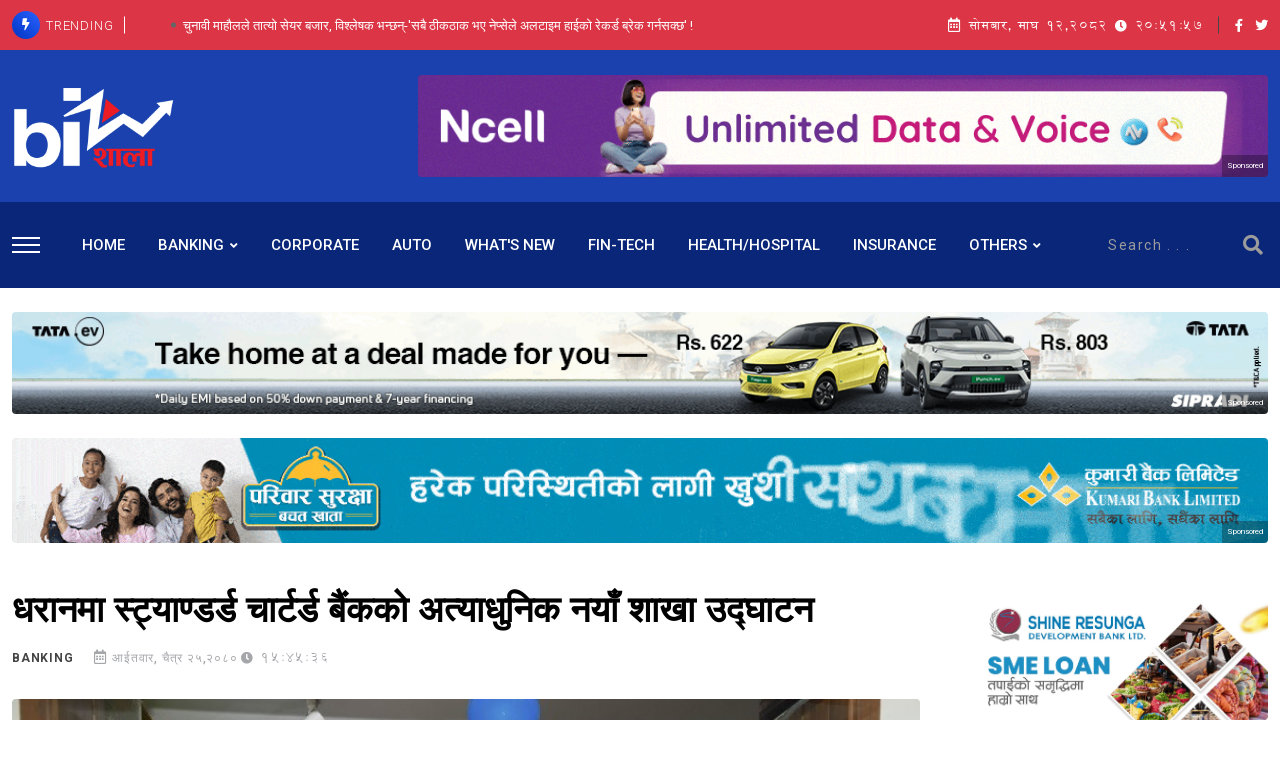

--- FILE ---
content_type: text/html; charset=UTF-8
request_url: https://www.bizshala.com/article/2412
body_size: 17097
content:
<!DOCTYPE html>
<html lang="en">

<head>
    <!-- Meta Data -->
    <meta charset="UTF-8">
    <meta http-equiv="X-UA-Compatible" content="IE=edge">
    <meta name="viewport" content="width=device-width, initial-scale=1">
    <title>धरानमा स्ट्याण्डर्ड चार्टर्ड बैंकको अत्याधुनिक नयाँ शाखा उद्घाटन</title>
<meta name="description" content="काठमाण्डौ । स्ट्याण्डर्ड चार्टर्ड बैंक नेपाल लिमिटेडले मुकुम्लुङ कम्प्लेक्स रामाइलो चोकमा मा नयाँ शाखा उद्घाटन गरेको...">
<meta property="og:type" content="article" />
<meta property="og:section" content="BANKING" />
<meta property="og:site_name" content="Bizshala.com" />
<meta property="og:updated_time" content="21:35:16" />
<meta property="og:title" content="धरानमा स्ट्याण्डर्ड चार्टर्ड बैंकको अत्याधुनिक नयाँ शाखा उद्घाटन" />
<meta property="og:description" content="काठमाण्डौ । स्ट्याण्डर्ड चार्टर्ड बैंक नेपाल लिमिटेडले मुकुम्लुङ कम्प्लेक्स रामाइलो चोकमा मा नयाँ शाखा उद्घाटन गरेको..." />
<meta property="og:image:width" content="960" />
<meta property="og:image:height" content="520" />
<meta property="og:url" content="https://www.bizshala.com/article/2412" />
<meta property="og:image" content="https://www.bizshala.com/images/cache/e66443e81e8cc9c4fa5c099a1fb1bb87/960x520IMG_9077_1_1.jpg" />

<meta name="twitter:card" content="summary" />
<meta name="twitter:title" content="धरानमा स्ट्याण्डर्ड चार्टर्ड बैंकको अत्याधुनिक नयाँ शाखा उद्घाटन" />
<meta name="twitter:description" content="काठमाण्डौ । स्ट्याण्डर्ड चार्टर्ड बैंक नेपाल लिमिटेडले मुकुम्लुङ कम्प्लेक्स रामाइलो चोकमा मा नयाँ शाखा उद्घाटन गरेको..." />
<meta name="twitter:site" content="@bizshala" />
<script type="application/ld+json">{"@context":"https://schema.org","@type":"WebPage","name":"Over 9000 Thousand!","description":"For those who helped create the Genki Dama"}</script>

    <!-- Favicon -->
    <link rel="shortcut icon" type="image/x-icon" href="https://www.bizshala.com/images/favicon.gif">

    <!-- Dependency Stylesheet -->
    <link rel="stylesheet" type="text/css" href="https://www.bizshala.com/dependencies/bootstrap/css/bootstrap.min.css">
    <link rel="stylesheet" type="text/css" href="https://www.bizshala.com/dependencies/fontawesome/css/all.min.css">
    <link rel="stylesheet" type="text/css" href="https://www.bizshala.com/dependencies/animate/animate.min.css">
    <link rel="stylesheet" type="text/css" href="https://www.bizshala.com/dependencies/swiper/css/swiper.min.css">
    <link rel="stylesheet" type="text/css" href="https://www.bizshala.com/dependencies/magnific-popup/css/magnific-popup.css">

    <!-- Site Stylesheet -->
    <!-- get the laravel mix version of style.css -->
    <link href="/css/style.css?id=4da5769369949b39bc24" rel="stylesheet">
    <style >[wire\:loading], [wire\:loading\.delay], [wire\:loading\.inline-block], [wire\:loading\.inline], [wire\:loading\.block], [wire\:loading\.flex], [wire\:loading\.table], [wire\:loading\.grid], [wire\:loading\.inline-flex] {display: none;}[wire\:loading\.delay\.shortest], [wire\:loading\.delay\.shorter], [wire\:loading\.delay\.short], [wire\:loading\.delay\.long], [wire\:loading\.delay\.longer], [wire\:loading\.delay\.longest] {display:none;}[wire\:offline] {display: none;}[wire\:dirty]:not(textarea):not(input):not(select) {display: none;}input:-webkit-autofill, select:-webkit-autofill, textarea:-webkit-autofill {animation-duration: 50000s;animation-name: livewireautofill;}@keyframes livewireautofill { from {} }</style>
        <meta property="fb:app_id" content="679661525508298" />

</head>

<body>

<!-- Start wrapper -->
<div id="wrapper" class="wrapper">







    <!-- Start main-content -->
    <div id="main_content" class="footer-fixed">

        <!-- Header -->
<header class="rt-header sticky-on">
    <!-- sticky-placeholder -->
    <div id="sticky-placeholder"></div>

    <!-- start  topbar -->
    <div class="topbar topbar-style-1 bg-danger" id="topbar-wrap">
        <div class="container">
            <div class="row align-items-center">

                <div class="col-lg-7">
                    <div class="rt-trending rt-trending-style-1">
                        <p class="trending-title">
                            <i class="fas fa-bolt icon"></i>
                            TRENDING
                        </p>
                        <div class="rt-treding-slider1 swiper-container">
                            <div class="swiper-wrapper">
                                                                <div class="swiper-slide">
                                    <div class="item">
                                        <p class="trending-slide-title">
                                            <a href="https://www.bizshala.com/article/22193" class="text-white">चुनावी माहौलले तात्यो सेयर बजार, विश्लेषक भन्छन्-&#039;सबै ठीकठाक भए नेप्सेले अलटाइम हाईको रेकर्ड ब्रेक गर्नसक्छ&#039; !</a>
                                        </p>
                                    </div>
                                </div>
                                                                <div class="swiper-slide">
                                    <div class="item">
                                        <p class="trending-slide-title">
                                            <a href="https://www.bizshala.com/article/22297" class="text-white">बजारको साढे ६ अर्ब कुम्ल्याउने पियोर इनर्जीको योजना बिफल बनाइदिने अदालतको आदेशमा के छ ?</a>
                                        </p>
                                    </div>
                                </div>
                                                                <div class="swiper-slide">
                                    <div class="item">
                                        <p class="trending-slide-title">
                                            <a href="https://www.bizshala.com/article/22324" class="text-white">७५,००० हाराहारी मत ल्याएर जित्ने रिपोर्टपछि बालेन ढुक्क भएर झापा ५ पुगेको रहस्योद्घाटन !</a>
                                        </p>
                                    </div>
                                </div>
                                                                <div class="swiper-slide">
                                    <div class="item">
                                        <p class="trending-slide-title">
                                            <a href="https://www.bizshala.com/article/22329" class="text-white">घोराही सिमेन्टको आईपीओ स्क्यामको अनुसन्धान ३२ महिनापछि टुङ्ग्याउँदै अख्तियार, उच्चअधिकारी तानिने भएपछि सेबोनमा खैलाबैला</a>
                                        </p>
                                    </div>
                                </div>
                                                            </div>
                        </div>
                    </div>
                </div>
                <!-- end col -->

                <div class="col-lg-5">
                    <div class="rt-topbar-right">
                        <div class="meta-wrap">
                              <span class="rt-meta">
                                 <span class="date np text-white">
                                    <div wire:id="k7Ti924MTrE6xqctaM63" wire:initial-data="{&quot;fingerprint&quot;:{&quot;id&quot;:&quot;k7Ti924MTrE6xqctaM63&quot;,&quot;name&quot;:&quot;current-date-time&quot;,&quot;locale&quot;:&quot;np&quot;,&quot;path&quot;:&quot;article\/2412&quot;,&quot;method&quot;:&quot;GET&quot;,&quot;v&quot;:&quot;acj&quot;},&quot;effects&quot;:{&quot;listeners&quot;:[]},&quot;serverMemo&quot;:{&quot;children&quot;:[],&quot;errors&quot;:[],&quot;htmlHash&quot;:&quot;a50e866f&quot;,&quot;data&quot;:{&quot;todayBsDate&quot;:{&quot;year&quot;:&quot;&amp;#2408;&amp;#2406;&amp;#2414;&amp;#2408;&quot;,&quot;month&quot;:&quot;&amp;#2407;&amp;#2406;&quot;,&quot;date&quot;:&quot;&amp;#2407;&amp;#2408;&quot;,&quot;day&quot;:&quot;\u0938\u094b\u092e\u092c\u093e\u0930&quot;,&quot;nmonth&quot;:&quot;\u092e\u093e\u0918&quot;,&quot;num_day&quot;:&quot;&amp;#2408;&quot;,&quot;year_eng&quot;:2082,&quot;full_date&quot;:&quot;2082-10-12&quot;},&quot;time&quot;:&quot;02:36:49&quot;,&quot;debug_info&quot;:&quot;&quot;},&quot;dataMeta&quot;:[],&quot;checksum&quot;:&quot;88815591a7bf59ea3cbbf0860ed1c47ac2f8670bf3970ea5091de1829c2da73b&quot;}}">
    <span>
        <i class="far fa-calendar-alt icon"></i> सोमबार, माघ &#2407;&#2408;,&#2408;&#2406;&#2414;&#2408;
        <span id="current-time">
            <i class="fa fa-clock"></i> <span id="time">02:36:49</span>
        </span>
    </span>
</div>

<script type="0645b0606e48023c3d5682bb-text/javascript">
    function updateTime() {
        const timeElement = document.getElementById('time');
        const now = new Date();
        const hours = String(now.getHours()).padStart(2, '0');
        const minutes = String(now.getMinutes()).padStart(2, '0');
        const seconds = String(now.getSeconds()).padStart(2, '0');
        timeElement.textContent = `${hours}:${minutes}:${seconds}`;
    }

    // Update time every second
    setInterval(updateTime, 1000);

    // Initial call to set the time immediately
    updateTime();
</script>
<!-- Livewire Component wire-end:k7Ti924MTrE6xqctaM63 -->                                 </span>
                              </span>
                        </div>
                        <div class="social-wrap d-none d-xl-block">
                            <ul class="rt-top-social text-white">
                                                                <li>
                                    <a href="https://www.facebook.com/mybizshala/" target="_blank" class="text-white">
                                        <i class="fab fa-facebook-f"></i>
                                    </a>
                                </li>
                                                                                                <li>
                                    <a href="https://twitter.com/mybizshala" target="_blank" class="text-white">
                                        <i class="fab fa-twitter"></i>
                                    </a>
                                </li>
                                                            </ul>
                        </div>

                    </div>
                </div>
                <!-- end col -->

            </div>
            <!-- end row -->
        </div>
        <!-- end container -->
    </div>
    <!-- end topbar -->

    <!-- header-middlebar -->
    <div class="header-middlebar header-middlebar-style-8" id="middlebar-wrap">
        <div class="container">
            <div class="row">
                <div class="d-flex align-items-center justify-content-between gap-4">

                    <!-- start logo here -->
                    <div class="site-branding">
                        <a class="dark-logo" href="https://www.bizshala.com"><img width="162" height="52"
                                                                    src="https://www.bizshala.com/images/bizshalalogo.png" alt="Bizshala"></a>
                        <a class="light-logo" href="https://www.bizshala.com"><img width="162" height="52"
                                                                     src="https://www.bizshala.com/images/bizshalalogo.png" alt="Bizshala"></a>
                    </div>
                                            <div wire:id="tXPsmpWKEjaDYKRHRq1o" wire:initial-data="{&quot;fingerprint&quot;:{&quot;id&quot;:&quot;tXPsmpWKEjaDYKRHRq1o&quot;,&quot;name&quot;:&quot;advertisement&quot;,&quot;locale&quot;:&quot;np&quot;,&quot;path&quot;:&quot;article\/2412&quot;,&quot;method&quot;:&quot;GET&quot;,&quot;v&quot;:&quot;acj&quot;},&quot;effects&quot;:{&quot;listeners&quot;:[]},&quot;serverMemo&quot;:{&quot;children&quot;:[],&quot;errors&quot;:[],&quot;htmlHash&quot;:&quot;1bccfbb1&quot;,&quot;data&quot;:{&quot;slot&quot;:[],&quot;width&quot;:850,&quot;height&quot;:90,&quot;advertisement&quot;:[],&quot;office&quot;:[],&quot;class&quot;:null,&quot;display&quot;:null,&quot;image&quot;:&quot;ezgif.com_animated_gif_maker_(15)(1).gif&quot;,&quot;office_info&quot;:[]},&quot;dataMeta&quot;:{&quot;models&quot;:{&quot;slot&quot;:{&quot;class&quot;:&quot;App\\Slot&quot;,&quot;id&quot;:65,&quot;relations&quot;:[&quot;advertisement&quot;,&quot;office&quot;],&quot;connection&quot;:&quot;mysql&quot;,&quot;collectionClass&quot;:null},&quot;advertisement&quot;:{&quot;class&quot;:&quot;App\\Advertisement&quot;,&quot;id&quot;:74,&quot;relations&quot;:[],&quot;connection&quot;:&quot;mysql&quot;,&quot;collectionClass&quot;:null},&quot;office&quot;:{&quot;class&quot;:&quot;App\\Office&quot;,&quot;id&quot;:2,&quot;relations&quot;:[],&quot;connection&quot;:&quot;mysql&quot;,&quot;collectionClass&quot;:null},&quot;office_info&quot;:{&quot;class&quot;:&quot;App\\Office&quot;,&quot;id&quot;:2,&quot;relations&quot;:[],&quot;connection&quot;:&quot;mysql&quot;,&quot;collectionClass&quot;:null}}},&quot;checksum&quot;:&quot;d21fe2b05831db953c69c4107fa02aff428e1bfc7d26e19ed410723683a728f5&quot;}}" class="">
    <div class="wrap">
        <div class="ad-banner-img">
                            <a href="https://ncellapp.ncell.com.np/9wcBxD?utm_source=online+portal+&amp;utm_medium=Bizshala&amp;utm_id=online+portal">
                    <img src="https://www.bizshala.com/upload/e66443e81e8cc9c4fa5c099a1fb1bb87/files/ezgif.com_animated_gif_maker_(15)(1).gif" alt="Bizshala" width="850" height="90">
                </a>
                        <div class="promoted_caption">Sponsored</div>
        </div>
    </div>
</div>

<!-- Livewire Component wire-end:tXPsmpWKEjaDYKRHRq1o -->                                    </div>
            </div>
        </div>
    </div>
    <!-- end header-middlebar -->

    <!-- Header Main -->
    <div class="header-main header-main-style-8 navbar-wrap" id="navbar-wrap">
        <div class="container">
            <div class="row">
                <div class="d-flex align-items-center justify-content-between">

                    <!-- start header action -->
                    <div class="humburger-area">
                        <div class="item humburger offcanvas-menu-btn menu-status-open">
                            <span></span>
                        </div>
                    </div>
                    <!-- end header action -->

                    <!-- start main menu -->
                    <div class="main-menu">
                        <nav class="main-menu__nav">
                            <ul>
                                <li>
                                    <a class="animation" href="https://www.bizshala.com">HOME</a>
                                </li>
                                                                    <li class=" main-menu__nav_sub  list">
                                        <a class="animation" href="https://www.bizshala.com/category/banking">BANKING</a>
                                                                                    <ul class="main-menu__dropdown">
                                                                                                    <li><a href="https://www.bizshala.com/category/nepal-rastra-bank">NEPAL RASTRA BANK</a></li>
                                                                                                                                                        <li><a href="https://www.bizshala.com/category/development-bank">DEVELOPMENT BANK</a></li>
                                                                                                                                                        <li><a href="https://www.bizshala.com/category/finance">Finance</a></li>
                                                                                                                                                        <li><a href="https://www.bizshala.com/category/va-nae-ja-ya-b-ka">वाणिज्य बैंक</a></li>
                                                                                                                                                        <li><a href="https://www.bizshala.com/category/micro-finance">Micro-Finance</a></li>
                                                                                                                                                </ul>
                                                                            </li>
                                                                    <li class=" list">
                                        <a class="animation" href="https://www.bizshala.com/category/corporate">CORPORATE</a>
                                                                            </li>
                                                                    <li class=" list">
                                        <a class="animation" href="https://www.bizshala.com/category/auto">AUTO</a>
                                                                            </li>
                                                                    <li class=" list">
                                        <a class="animation" href="https://www.bizshala.com/category/what-s-new">WHAT&#039;S NEW</a>
                                                                            </li>
                                                                    <li class=" list">
                                        <a class="animation" href="https://www.bizshala.com/category/fin-tech">FIN-TECH</a>
                                                                            </li>
                                                                    <li class=" list">
                                        <a class="animation" href="https://www.bizshala.com/category/health-hospital">HEALTH/HOSPITAL</a>
                                                                            </li>
                                                                    <li class=" list">
                                        <a class="animation" href="https://www.bizshala.com/category/insurance">INSURANCE</a>
                                                                            </li>
                                                                    <li class=" main-menu__nav_sub  list">
                                        <a class="animation" href="https://www.bizshala.com/category/others">OTHERS</a>
                                                                                    <ul class="main-menu__dropdown">
                                                                                                    <li><a href="https://www.bizshala.com/category/news">NEWS</a></li>
                                                                                                            <ul>
                                                                                                                            <li><a href="https://www.bizshala.com/category/maha-bha-kama-paka-sa-ma-ta-va-sha-shha">महाभूकम्पको स्मृति विशेष</a></li>
                                                                                                                            <li><a href="https://www.bizshala.com/category/english">ENGLISH</a></li>
                                                                                                                    </ul>
                                                                                                                                                        <li><a href="https://www.bizshala.com/category/off-the-beat">OFF THE BEAT</a></li>
                                                                                                                                                        <li><a href="https://www.bizshala.com/category/economy-politics">ECONOMY&amp; POLITICS</a></li>
                                                                                                                                                        <li><a href="https://www.bizshala.com/category/real-estate">REAL ESTATE</a></li>
                                                                                                                                                        <li><a href="https://www.bizshala.com/category/tourism">TOURISM</a></li>
                                                                                                                                                        <li><a href="https://www.bizshala.com/category/biz-talk">BIZ-TALK</a></li>
                                                                                                                                                        <li><a href="https://www.bizshala.com/category/global-economy">GLOBAL ECONOMY</a></li>
                                                                                                                                                        <li><a href="https://www.bizshala.com/category/financial-tips">FINANCIAL TIPS</a></li>
                                                                                                                                                </ul>
                                                                            </li>
                                                            </ul>
                        </nav>
                    </div>
                    <!-- end main menu -->

                    <!-- start header action -->
                    <div class="search-wrapper search-wrapper-style-2">
                        <form method="GET" action="https://www.bizshala.com/search" accept-charset="UTF-8" class="form search-form-box">
                            <div class="form-group">
                                <input type="text" name="q" id="search" placeholder="Search . . . "
                                       class="form-control rt-search-control">
                                <button type="submit" class="search-submit">
                                    <i class="fas fa-search"></i>
                                </button>
                            </div>
                        </form>
                    </div>
                    <!-- end header action -->

                </div>
            </div>
            <!-- if the route is /article/some-id then show the page title -->
                        <div class="pro-header-title">
                <h4 class="text-light">धरानमा स्ट्याण्डर्ड चार्टर्ड बैंकको अत्याधुनिक नयाँ शाखा उद्घाटन</h4>
                <ul class="social-icons-home">
                    <li class="social-item">
                        <a href="https://www.facebook.com/sharer/sharer.php?u=https://www.bizshala.com/article/2412" class="social-link fb mb-2" target="_blank">
                            <i class="fab fa-facebook-f"></i>
                        </a>
                    </li>
                    <li class="social-item">
                        <a href="https://twitter.com/intent/tweet?text=धरानमा स्ट्याण्डर्ड चार्टर्ड बैंकको अत्याधुनिक नयाँ शाखा उद्घाटन&url=https://www.bizshala.com/article/2412" class="social-link tw mb-2" target="_blank">
                            <i class="fab fa-twitter"></i>
                        </a>
                    </li>
                </ul>
            </div>
                    </div>
        <!-- end container -->
    </div>
    <!-- End Header Main -->

</header>
<!-- end header -->

<!-- start rt-mobile-header -->
<div class="rt-mobile-header mobile-sticky-on">

    <div id="mobile-sticky-placeholder"></div>
    <!-- end mobile-sticky-placeholder -->

    <div class="mobile-top-bar" id="mobile-top-bar">
        <ul class="mobile-top-list">
            <li>
                     <span class="rt-meta">
                        <div wire:id="fqXYorQMhwXDB7IC9q4y" wire:initial-data="{&quot;fingerprint&quot;:{&quot;id&quot;:&quot;fqXYorQMhwXDB7IC9q4y&quot;,&quot;name&quot;:&quot;current-date-time&quot;,&quot;locale&quot;:&quot;np&quot;,&quot;path&quot;:&quot;article\/2412&quot;,&quot;method&quot;:&quot;GET&quot;,&quot;v&quot;:&quot;acj&quot;},&quot;effects&quot;:{&quot;listeners&quot;:[]},&quot;serverMemo&quot;:{&quot;children&quot;:[],&quot;errors&quot;:[],&quot;htmlHash&quot;:&quot;a50e866f&quot;,&quot;data&quot;:{&quot;todayBsDate&quot;:{&quot;year&quot;:&quot;&amp;#2408;&amp;#2406;&amp;#2414;&amp;#2408;&quot;,&quot;month&quot;:&quot;&amp;#2407;&amp;#2406;&quot;,&quot;date&quot;:&quot;&amp;#2407;&amp;#2408;&quot;,&quot;day&quot;:&quot;\u0938\u094b\u092e\u092c\u093e\u0930&quot;,&quot;nmonth&quot;:&quot;\u092e\u093e\u0918&quot;,&quot;num_day&quot;:&quot;&amp;#2408;&quot;,&quot;year_eng&quot;:2082,&quot;full_date&quot;:&quot;2082-10-12&quot;},&quot;time&quot;:&quot;02:36:49&quot;,&quot;debug_info&quot;:&quot;&quot;},&quot;dataMeta&quot;:[],&quot;checksum&quot;:&quot;805bafe8e73742151e53607be3a4ee33f9f8fdff55a822ef7a2169b6f1b64ae7&quot;}}">
    <span>
        <i class="far fa-calendar-alt icon"></i> सोमबार, माघ &#2407;&#2408;,&#2408;&#2406;&#2414;&#2408;
        <span id="current-time">
            <i class="fa fa-clock"></i> <span id="time">02:36:49</span>
        </span>
    </span>
</div>

<script type="0645b0606e48023c3d5682bb-text/javascript">
    function updateTime() {
        const timeElement = document.getElementById('time');
        const now = new Date();
        const hours = String(now.getHours()).padStart(2, '0');
        const minutes = String(now.getMinutes()).padStart(2, '0');
        const seconds = String(now.getSeconds()).padStart(2, '0');
        timeElement.textContent = `${hours}:${minutes}:${seconds}`;
    }

    // Update time every second
    setInterval(updateTime, 1000);

    // Initial call to set the time immediately
    updateTime();
</script>
<!-- Livewire Component wire-end:fqXYorQMhwXDB7IC9q4y -->                     </span>
            </li>
        </ul>
    </div>
    <!-- end mobile-top-bar -->

    <div class="mobile-menu-bar-wrap" id="mobile-menu-bar-wrap">
        <div class="mobile-menu-bar">
            <div class="logo">
                <a href="https://www.bizshala.com">
                    <img src="https://www.bizshala.com/images/bizshalalogo.png" alt="Bizshala" width="162">
                </a>
            </div>
            <span class="sidebarBtn">
                     <span class="bar"></span>
                     <span class="bar"></span>
                     <span class="bar"></span>
                     <span class="bar"></span>
                  </span>
        </div>





        <div class="rt-slide-nav">
            <div class="offscreen-navigation">
                <nav class="menu-main-primary-container">
                    <ul class="menu">
                        <li class="active">
                            <a class="animation" href="javascript:void(0)">HOME</a>
                        </li>
                                                    <li class=" menu-item-has-children  list">
                                <a class="animation" href="https://www.bizshala.com/category/banking">BANKING</a>
                                                                    <ul class="main-menu__dropdown sub-menu">
                                                                                    <li><a href="https://www.bizshala.com/category/nepal-rastra-bank">NEPAL RASTRA BANK</a></li>
                                                                                                                                <li><a href="https://www.bizshala.com/category/development-bank">DEVELOPMENT BANK</a></li>
                                                                                                                                <li><a href="https://www.bizshala.com/category/finance">Finance</a></li>
                                                                                                                                <li><a href="https://www.bizshala.com/category/va-nae-ja-ya-b-ka">वाणिज्य बैंक</a></li>
                                                                                                                                <li><a href="https://www.bizshala.com/category/micro-finance">Micro-Finance</a></li>
                                                                                                                        </ul>
                                                            </li>
                                                    <li class=" list">
                                <a class="animation" href="https://www.bizshala.com/category/corporate">CORPORATE</a>
                                                            </li>
                                                    <li class=" list">
                                <a class="animation" href="https://www.bizshala.com/category/auto">AUTO</a>
                                                            </li>
                                                    <li class=" list">
                                <a class="animation" href="https://www.bizshala.com/category/what-s-new">WHAT&#039;S NEW</a>
                                                            </li>
                                                    <li class=" list">
                                <a class="animation" href="https://www.bizshala.com/category/fin-tech">FIN-TECH</a>
                                                            </li>
                                                    <li class=" list">
                                <a class="animation" href="https://www.bizshala.com/category/health-hospital">HEALTH/HOSPITAL</a>
                                                            </li>
                                                    <li class=" list">
                                <a class="animation" href="https://www.bizshala.com/category/insurance">INSURANCE</a>
                                                            </li>
                                                    <li class=" menu-item-has-children  list">
                                <a class="animation" href="https://www.bizshala.com/category/others">OTHERS</a>
                                                                    <ul class="main-menu__dropdown sub-menu">
                                                                                    <li><a href="https://www.bizshala.com/category/news">NEWS</a></li>
                                                                                            <ul>
                                                                                                            <li><a href="https://www.bizshala.com/category/maha-bha-kama-paka-sa-ma-ta-va-sha-shha">महाभूकम्पको स्मृति विशेष</a></li>
                                                                                                            <li><a href="https://www.bizshala.com/category/english">ENGLISH</a></li>
                                                                                                    </ul>
                                                                                                                                <li><a href="https://www.bizshala.com/category/off-the-beat">OFF THE BEAT</a></li>
                                                                                                                                <li><a href="https://www.bizshala.com/category/economy-politics">ECONOMY&amp; POLITICS</a></li>
                                                                                                                                <li><a href="https://www.bizshala.com/category/real-estate">REAL ESTATE</a></li>
                                                                                                                                <li><a href="https://www.bizshala.com/category/tourism">TOURISM</a></li>
                                                                                                                                <li><a href="https://www.bizshala.com/category/biz-talk">BIZ-TALK</a></li>
                                                                                                                                <li><a href="https://www.bizshala.com/category/global-economy">GLOBAL ECONOMY</a></li>
                                                                                                                                <li><a href="https://www.bizshala.com/category/financial-tips">FINANCIAL TIPS</a></li>
                                                                                                                        </ul>
                                                            </li>
                                            </ul>
                </nav>
            </div>
        </div>
    </div>



</div>
<!-- end rt-mobile-header -->
        <!-- Start Main -->
        <main>
                <div id="fb-root"></div>
    <script async defer crossorigin="anonymous" src="https://connect.facebook.net/en_US/sdk.js#xfbml=1&version=v18.0&appId=1169468316482444&autoLogAppEvents=1" nonce="GhIZIVl2" type="0645b0606e48023c3d5682bb-text/javascript"></script>
    <div class="d-block d-md-none container mt-2">
                    <div wire:id="YVSCp3j64ySvUNFAbxR1" wire:initial-data="{&quot;fingerprint&quot;:{&quot;id&quot;:&quot;YVSCp3j64ySvUNFAbxR1&quot;,&quot;name&quot;:&quot;advertisement&quot;,&quot;locale&quot;:&quot;np&quot;,&quot;path&quot;:&quot;article\/2412&quot;,&quot;method&quot;:&quot;GET&quot;,&quot;v&quot;:&quot;acj&quot;},&quot;effects&quot;:{&quot;listeners&quot;:[]},&quot;serverMemo&quot;:{&quot;children&quot;:[],&quot;errors&quot;:[],&quot;htmlHash&quot;:&quot;1bccfbb1&quot;,&quot;data&quot;:{&quot;slot&quot;:[],&quot;width&quot;:850,&quot;height&quot;:90,&quot;advertisement&quot;:[],&quot;office&quot;:[],&quot;class&quot;:null,&quot;display&quot;:null,&quot;image&quot;:&quot;ezgif.com_animated_gif_maker_(15)(1).gif&quot;,&quot;office_info&quot;:[]},&quot;dataMeta&quot;:{&quot;models&quot;:{&quot;slot&quot;:{&quot;class&quot;:&quot;App\\Slot&quot;,&quot;id&quot;:65,&quot;relations&quot;:[&quot;advertisement&quot;,&quot;office&quot;],&quot;connection&quot;:&quot;mysql&quot;,&quot;collectionClass&quot;:null},&quot;advertisement&quot;:{&quot;class&quot;:&quot;App\\Advertisement&quot;,&quot;id&quot;:74,&quot;relations&quot;:[],&quot;connection&quot;:&quot;mysql&quot;,&quot;collectionClass&quot;:null},&quot;office&quot;:{&quot;class&quot;:&quot;App\\Office&quot;,&quot;id&quot;:2,&quot;relations&quot;:[],&quot;connection&quot;:&quot;mysql&quot;,&quot;collectionClass&quot;:null},&quot;office_info&quot;:{&quot;class&quot;:&quot;App\\Office&quot;,&quot;id&quot;:2,&quot;relations&quot;:[],&quot;connection&quot;:&quot;mysql&quot;,&quot;collectionClass&quot;:null}}},&quot;checksum&quot;:&quot;0bd2c66397b17edb707de1e18eef1662f2ac9a2c5f696f76a3e547e7185d0051&quot;}}" class="">
    <div class="wrap">
        <div class="ad-banner-img">
                            <a href="https://ncellapp.ncell.com.np/9wcBxD?utm_source=online+portal+&amp;utm_medium=Bizshala&amp;utm_id=online+portal">
                    <img src="https://www.bizshala.com/upload/e66443e81e8cc9c4fa5c099a1fb1bb87/files/ezgif.com_animated_gif_maker_(15)(1).gif" alt="Bizshala" width="850" height="90">
                </a>
                        <div class="promoted_caption">Sponsored</div>
        </div>
    </div>
</div>

<!-- Livewire Component wire-end:YVSCp3j64ySvUNFAbxR1 -->            </div>
    <div class="main article_detail">
        <section class="featured-article pt-4">
                            <div class="text-center container pb-4">
                    <div wire:id="zPmrnNmBw2AkpfoLfflA" wire:initial-data="{&quot;fingerprint&quot;:{&quot;id&quot;:&quot;zPmrnNmBw2AkpfoLfflA&quot;,&quot;name&quot;:&quot;advertisement&quot;,&quot;locale&quot;:&quot;np&quot;,&quot;path&quot;:&quot;article\/2412&quot;,&quot;method&quot;:&quot;GET&quot;,&quot;v&quot;:&quot;acj&quot;},&quot;effects&quot;:{&quot;listeners&quot;:[]},&quot;serverMemo&quot;:{&quot;children&quot;:[],&quot;errors&quot;:[],&quot;htmlHash&quot;:&quot;ad8ba8a3&quot;,&quot;data&quot;:{&quot;slot&quot;:[],&quot;width&quot;:1300,&quot;height&quot;:181,&quot;advertisement&quot;:[],&quot;office&quot;:[],&quot;class&quot;:null,&quot;display&quot;:null,&quot;image&quot;:&quot;ezgif.com_animated_gif_maker_(26)(1).gif&quot;,&quot;office_info&quot;:[]},&quot;dataMeta&quot;:{&quot;models&quot;:{&quot;slot&quot;:{&quot;class&quot;:&quot;App\\Slot&quot;,&quot;id&quot;:48,&quot;relations&quot;:[&quot;advertisement&quot;,&quot;office&quot;],&quot;connection&quot;:&quot;mysql&quot;,&quot;collectionClass&quot;:null},&quot;advertisement&quot;:{&quot;class&quot;:&quot;App\\Advertisement&quot;,&quot;id&quot;:57,&quot;relations&quot;:[],&quot;connection&quot;:&quot;mysql&quot;,&quot;collectionClass&quot;:null},&quot;office&quot;:{&quot;class&quot;:&quot;App\\Office&quot;,&quot;id&quot;:182,&quot;relations&quot;:[],&quot;connection&quot;:&quot;mysql&quot;,&quot;collectionClass&quot;:null},&quot;office_info&quot;:{&quot;class&quot;:&quot;App\\Office&quot;,&quot;id&quot;:2,&quot;relations&quot;:[],&quot;connection&quot;:&quot;mysql&quot;,&quot;collectionClass&quot;:null}}},&quot;checksum&quot;:&quot;37a0fa39a0163904a070a8454fe7e29355209958ab70980abb284b8be4fedcee&quot;}}" class="">
    <div class="wrap">
        <div class="ad-banner-img">
                            <a href="https://tatacars.sipradi.com.np/inquiry">
                    <img src="https://www.bizshala.com/upload/e66443e81e8cc9c4fa5c099a1fb1bb87/files/ezgif.com_animated_gif_maker_(26)(1).gif" alt="Global IME Bank Limited" width="1300" height="181">
                </a>
                        <div class="promoted_caption">Sponsored</div>
        </div>
    </div>
</div>

<!-- Livewire Component wire-end:zPmrnNmBw2AkpfoLfflA -->                </div>
                            <div class="text-center container pb-4">
                    <div wire:id="XxPX8wjiDCswAeOKuCXB" wire:initial-data="{&quot;fingerprint&quot;:{&quot;id&quot;:&quot;XxPX8wjiDCswAeOKuCXB&quot;,&quot;name&quot;:&quot;advertisement&quot;,&quot;locale&quot;:&quot;np&quot;,&quot;path&quot;:&quot;article\/2412&quot;,&quot;method&quot;:&quot;GET&quot;,&quot;v&quot;:&quot;acj&quot;},&quot;effects&quot;:{&quot;listeners&quot;:[]},&quot;serverMemo&quot;:{&quot;children&quot;:[],&quot;errors&quot;:[],&quot;htmlHash&quot;:&quot;5fbd7651&quot;,&quot;data&quot;:{&quot;slot&quot;:[],&quot;width&quot;:1300,&quot;height&quot;:181,&quot;advertisement&quot;:[],&quot;office&quot;:[],&quot;class&quot;:null,&quot;display&quot;:null,&quot;image&quot;:&quot;KBL(1).gif&quot;,&quot;office_info&quot;:[]},&quot;dataMeta&quot;:{&quot;models&quot;:{&quot;slot&quot;:{&quot;class&quot;:&quot;App\\Slot&quot;,&quot;id&quot;:63,&quot;relations&quot;:[&quot;advertisement&quot;,&quot;office&quot;],&quot;connection&quot;:&quot;mysql&quot;,&quot;collectionClass&quot;:null},&quot;advertisement&quot;:{&quot;class&quot;:&quot;App\\Advertisement&quot;,&quot;id&quot;:72,&quot;relations&quot;:[],&quot;connection&quot;:&quot;mysql&quot;,&quot;collectionClass&quot;:null},&quot;office&quot;:{&quot;class&quot;:&quot;App\\Office&quot;,&quot;id&quot;:2,&quot;relations&quot;:[],&quot;connection&quot;:&quot;mysql&quot;,&quot;collectionClass&quot;:null},&quot;office_info&quot;:{&quot;class&quot;:&quot;App\\Office&quot;,&quot;id&quot;:2,&quot;relations&quot;:[],&quot;connection&quot;:&quot;mysql&quot;,&quot;collectionClass&quot;:null}}},&quot;checksum&quot;:&quot;406c5ad94cba6b39dec2dec140361ddfd6cd759a8814ab250c8c41e9a1750e8c&quot;}}" class="">
    <div class="wrap">
        <div class="ad-banner-img">
                            <a href="https://www.kumaribank.com/en/personal-banking">
                    <img src="https://www.bizshala.com/upload/e66443e81e8cc9c4fa5c099a1fb1bb87/files/KBL(1).gif" alt="Bizshala" width="1300" height="181">
                </a>
                        <div class="promoted_caption">Sponsored</div>
        </div>
    </div>
</div>

<!-- Livewire Component wire-end:XxPX8wjiDCswAeOKuCXB -->                </div>
                    </section>
        <section class="rt-sidebar-section-layout-2">
            <div class="container">
                <div class="row gutter-40 sticky-coloum-wrap">
                    <div class="col-xl-9 sticky-coloum-item">
                        <div class="rt-left-sidebar-sapcer-5">

                            <div class="rt-main-post-single grid-meta">

                                <!-- start post header -->
                                <div class="post-header">
                                    <h1 class="title">
                                        धरानमा स्ट्याण्डर्ड चार्टर्ड बैंकको अत्याधुनिक नयाँ शाखा उद्घाटन
                                    </h1>
                                                                                                            <div class="post-meta">
                                        <ul>
                                                                                            <li>
                                                     <span class="rt-meta">
                                                         <a href="https://www.bizshala.com/category/banking"
                                                            class="name">BANKING</a>
                                                     </span>
                                                </li>
                                                                                        <li>
                                               <span class="rt-meta">
                                                  <i class="far fa-calendar-alt icon"></i>
                                                    आईतवार, चैत्र &#2408;&#2411;,&#2408;&#2406;&#2414;&#2406;
                                                   <span class="np">
                                                       <i class="fa fa-clock"></i> 15:45:36
                                                   </span>
                                                </span>
                                            </li>
                                            
                                            
                                            
                                            
                                            
                                            
                                        </ul>
                                    </div>
                                </div>

                                <figure class="post-img">
                                    <img src="https://www.bizshala.com/images/cache/e66443e81e8cc9c4fa5c099a1fb1bb87/960-IMG_9077_1_1.jpg"
                                         alt="धरानमा स्ट्याण्डर्ड चार्टर्ड बैंकको अत्याधुनिक नयाँ शाखा उद्घाटन" width="960">
                                </figure>
                                                                    <div wire:id="UJcXvDRnfwS9hqxwglH3" wire:initial-data="{&quot;fingerprint&quot;:{&quot;id&quot;:&quot;UJcXvDRnfwS9hqxwglH3&quot;,&quot;name&quot;:&quot;advertisement&quot;,&quot;locale&quot;:&quot;np&quot;,&quot;path&quot;:&quot;article\/2412&quot;,&quot;method&quot;:&quot;GET&quot;,&quot;v&quot;:&quot;acj&quot;},&quot;effects&quot;:{&quot;listeners&quot;:[]},&quot;serverMemo&quot;:{&quot;children&quot;:[],&quot;errors&quot;:[],&quot;htmlHash&quot;:&quot;977867c7&quot;,&quot;data&quot;:{&quot;slot&quot;:[],&quot;width&quot;:960,&quot;height&quot;:200,&quot;advertisement&quot;:[],&quot;office&quot;:[],&quot;class&quot;:&quot;mb--20&quot;,&quot;display&quot;:null,&quot;image&quot;:&quot;290_3_product_adaptation_for_Online_portal_720x80px.gif&quot;,&quot;office_info&quot;:[]},&quot;dataMeta&quot;:{&quot;models&quot;:{&quot;slot&quot;:{&quot;class&quot;:&quot;App\\Slot&quot;,&quot;id&quot;:47,&quot;relations&quot;:[&quot;advertisement&quot;,&quot;office&quot;],&quot;connection&quot;:&quot;mysql&quot;,&quot;collectionClass&quot;:null},&quot;advertisement&quot;:{&quot;class&quot;:&quot;App\\Advertisement&quot;,&quot;id&quot;:56,&quot;relations&quot;:[],&quot;connection&quot;:&quot;mysql&quot;,&quot;collectionClass&quot;:null},&quot;office&quot;:{&quot;class&quot;:&quot;App\\Office&quot;,&quot;id&quot;:201,&quot;relations&quot;:[],&quot;connection&quot;:&quot;mysql&quot;,&quot;collectionClass&quot;:null},&quot;office_info&quot;:{&quot;class&quot;:&quot;App\\Office&quot;,&quot;id&quot;:2,&quot;relations&quot;:[],&quot;connection&quot;:&quot;mysql&quot;,&quot;collectionClass&quot;:null}}},&quot;checksum&quot;:&quot;c64a1ea43ba5da17021366db3023904f289f38a64a8a975a2ec7d82781d550df&quot;}}" class="mb--20">
    <div class="wrap">
        <div class="ad-banner-img">
                            <a href="https://www.laxmisunrise.com/">
                    <img src="https://www.bizshala.com/upload/e66443e81e8cc9c4fa5c099a1fb1bb87/files/290_3_product_adaptation_for_Online_portal_720x80px.gif" alt="Shivam Cement" width="960" height="200">
                </a>
                        <div class="promoted_caption">Sponsored</div>
        </div>
    </div>
</div>

<!-- Livewire Component wire-end:UJcXvDRnfwS9hqxwglH3 -->                                                                <div class="rt-main-post-single layout-2">
                                    <div class="post-share-style-1">
                                        <div class="inner">
                                            <div class="pro-author text-center">
                                                                                                    <a href="https://www.bizshala.com/reporter/bizshala"
                                                       class="d-block">
                                                        <img src="https://www.bizshala.com/images/cache/e66443e81e8cc9c4fa5c099a1fb1bb87/50--logoSquare(2).png"
                                                             alt="धरानमा स्ट्याण्डर्ड चार्टर्ड बैंकको अत्याधुनिक नयाँ शाखा उद्घाटन" width="50">
                                                    </a>
                                                                                                <div class="conent-block news-sidebar pro">
    <ul class="social-share-style-1 ">
        <li>
            <a href="javascript:void(0)" class="share">
                <i class="fas fa-share-alt"></i>
            </a>
        </li>
        <li>
            <a class="fb" target="_blank" href="https://www.facebook.com/sharer/sharer.php?u=https://www.bizshala.com/article/2412">
                <i class="social-icon fab fa-facebook-f"></i>
            </a>
        </li>
        <li>
            <a class="tw" target="_blank" href="https://twitter.com/intent/tweet?text=धरानमा स्ट्याण्डर्ड चार्टर्ड बैंकको अत्याधुनिक नयाँ शाखा उद्घाटन&url=https://www.bizshala.com/article/2412">
                <i class="social-icon fab fa-twitter"></i>
            </a>
        </li>
        <li>
            <a class="yu" target="_blank" href="/cdn-cgi/l/email-protection#[base64]">
                <i class="social-icon fa fa-envelope"></i>
            </a>
        </li>
        <li>
            <a class="dr" href="javascript:void(0)" onclick="if (!window.__cfRLUnblockHandlers) return false; navigator.clipboard.writeText('https://www.bizshala.com/article/2412');" title="Copy to Clipboard" data-cf-modified-0645b0606e48023c3d5682bb-="">
                <i class="social-icon fa fa-clipboard"></i>
            </a>
        </li>
    </ul>
</div>

                                            </div>
                                        </div>
                                    </div>
                                    <div class="post-body">
                                        <p>काठमाण्डौ । स्ट्याण्डर्ड चार्टर्ड बैंक नेपाल लिमिटेडले मुकुम्लुङ कम्प्लेक्स रामाइलो चोकमा मा नयाँ शाखा उद्घाटन गरेको छ । धरानमा रहेको उक्त शाखा आज उद्घाटन भएको हो । &nbsp;</p><p>उक्त शाखाको उद्घाटन नेपाल राष्ट्र बैंक विराटनगर कार्यालयका निर्देशक इन्द्र चाम्लागाई मैनाली,भेट्रान सर्भिसेस ब्रिटीस गोर्खा नोपलका रिटायर्ड मेजर मान ब.गुरुङ र स्ट्याण्डर्ड चाटर्ड बैंकको डीसीईओ गोरख रानाले संयुक्त रुपमा गरेका हुन् । &nbsp;</p>

                                                                                                                                                                            <div class="row">
                                                                                                                                                                                                                        <div wire:id="64gjo0Pw2vJay2zsR228" wire:initial-data="{&quot;fingerprint&quot;:{&quot;id&quot;:&quot;64gjo0Pw2vJay2zsR228&quot;,&quot;name&quot;:&quot;advertisement&quot;,&quot;locale&quot;:&quot;np&quot;,&quot;path&quot;:&quot;article\/2412&quot;,&quot;method&quot;:&quot;GET&quot;,&quot;v&quot;:&quot;acj&quot;},&quot;effects&quot;:{&quot;listeners&quot;:[]},&quot;serverMemo&quot;:{&quot;children&quot;:[],&quot;errors&quot;:[],&quot;htmlHash&quot;:&quot;b5350532&quot;,&quot;data&quot;:{&quot;slot&quot;:[],&quot;width&quot;:960,&quot;height&quot;:200,&quot;advertisement&quot;:[],&quot;office&quot;:[],&quot;class&quot;:&quot;mb--20 col-md-4 col-4&quot;,&quot;display&quot;:null,&quot;image&quot;:&quot;nlicl_design.gif&quot;,&quot;office_info&quot;:[]},&quot;dataMeta&quot;:{&quot;models&quot;:{&quot;slot&quot;:{&quot;class&quot;:&quot;App\\Slot&quot;,&quot;id&quot;:49,&quot;relations&quot;:[&quot;advertisement&quot;,&quot;office&quot;],&quot;connection&quot;:&quot;mysql&quot;,&quot;collectionClass&quot;:null},&quot;advertisement&quot;:{&quot;class&quot;:&quot;App\\Advertisement&quot;,&quot;id&quot;:58,&quot;relations&quot;:[],&quot;connection&quot;:&quot;mysql&quot;,&quot;collectionClass&quot;:null},&quot;office&quot;:{&quot;class&quot;:&quot;App\\Office&quot;,&quot;id&quot;:2,&quot;relations&quot;:[],&quot;connection&quot;:&quot;mysql&quot;,&quot;collectionClass&quot;:null},&quot;office_info&quot;:{&quot;class&quot;:&quot;App\\Office&quot;,&quot;id&quot;:2,&quot;relations&quot;:[],&quot;connection&quot;:&quot;mysql&quot;,&quot;collectionClass&quot;:null}}},&quot;checksum&quot;:&quot;414911b73ace885c505ef5bdc5bdbcc1ac95684f3e3fd58b5ab6bb7679d56d4d&quot;}}" class="mb--20 col-md-4 col-4">
    <div class="wrap">
        <div class="ad-banner-img">
                            <a href="https://nationallife.com.np/">
                    <img src="https://www.bizshala.com/upload/e66443e81e8cc9c4fa5c099a1fb1bb87/files/nlicl_design.gif" alt="Bizshala" width="960" height="200">
                </a>
                        <div class="promoted_caption">Sponsored</div>
        </div>
    </div>
</div>

<!-- Livewire Component wire-end:64gjo0Pw2vJay2zsR228 -->                                                                                                                                                                                                                            <div wire:id="ZyFU9Ii3cTiRDyCcIB9X" wire:initial-data="{&quot;fingerprint&quot;:{&quot;id&quot;:&quot;ZyFU9Ii3cTiRDyCcIB9X&quot;,&quot;name&quot;:&quot;advertisement&quot;,&quot;locale&quot;:&quot;np&quot;,&quot;path&quot;:&quot;article\/2412&quot;,&quot;method&quot;:&quot;GET&quot;,&quot;v&quot;:&quot;acj&quot;},&quot;effects&quot;:{&quot;listeners&quot;:[]},&quot;serverMemo&quot;:{&quot;children&quot;:[],&quot;errors&quot;:[],&quot;htmlHash&quot;:&quot;0401e0b9&quot;,&quot;data&quot;:{&quot;slot&quot;:[],&quot;width&quot;:960,&quot;height&quot;:200,&quot;advertisement&quot;:[],&quot;office&quot;:[],&quot;class&quot;:&quot;mb--20 col-md-4 col-4&quot;,&quot;display&quot;:null,&quot;image&quot;:&quot;Ghoomna_XOOM_250X250.gif&quot;,&quot;office_info&quot;:[]},&quot;dataMeta&quot;:{&quot;models&quot;:{&quot;slot&quot;:{&quot;class&quot;:&quot;App\\Slot&quot;,&quot;id&quot;:29,&quot;relations&quot;:[&quot;advertisement&quot;,&quot;office&quot;],&quot;connection&quot;:&quot;mysql&quot;,&quot;collectionClass&quot;:null},&quot;advertisement&quot;:{&quot;class&quot;:&quot;App\\Advertisement&quot;,&quot;id&quot;:36,&quot;relations&quot;:[],&quot;connection&quot;:&quot;mysql&quot;,&quot;collectionClass&quot;:null},&quot;office&quot;:{&quot;class&quot;:&quot;App\\Office&quot;,&quot;id&quot;:186,&quot;relations&quot;:[],&quot;connection&quot;:&quot;mysql&quot;,&quot;collectionClass&quot;:null},&quot;office_info&quot;:{&quot;class&quot;:&quot;App\\Office&quot;,&quot;id&quot;:2,&quot;relations&quot;:[],&quot;connection&quot;:&quot;mysql&quot;,&quot;collectionClass&quot;:null}}},&quot;checksum&quot;:&quot;72835379b9f898ef746ea8528f6ee337ae4460bf62935a8af50fdb7f23f8f521&quot;}}" class="mb--20 col-md-4 col-4">
    <div class="wrap">
        <div class="ad-banner-img">
                            <a href="https://bit.ly/3K9GOzY">
                    <img src="https://www.bizshala.com/upload/e66443e81e8cc9c4fa5c099a1fb1bb87/files/Ghoomna_XOOM_250X250.gif" alt="Garima Development Bank" width="960" height="200">
                </a>
                        <div class="promoted_caption">Sponsored</div>
        </div>
    </div>
</div>

<!-- Livewire Component wire-end:ZyFU9Ii3cTiRDyCcIB9X -->                                                                                                                                                                                                                            <div wire:id="BFRwBG77wHiR9QwgxcoN" wire:initial-data="{&quot;fingerprint&quot;:{&quot;id&quot;:&quot;BFRwBG77wHiR9QwgxcoN&quot;,&quot;name&quot;:&quot;advertisement&quot;,&quot;locale&quot;:&quot;np&quot;,&quot;path&quot;:&quot;article\/2412&quot;,&quot;method&quot;:&quot;GET&quot;,&quot;v&quot;:&quot;acj&quot;},&quot;effects&quot;:{&quot;listeners&quot;:[]},&quot;serverMemo&quot;:{&quot;children&quot;:[],&quot;errors&quot;:[],&quot;htmlHash&quot;:&quot;21bb209e&quot;,&quot;data&quot;:{&quot;slot&quot;:[],&quot;width&quot;:960,&quot;height&quot;:200,&quot;advertisement&quot;:[],&quot;office&quot;:[],&quot;class&quot;:&quot;mb--20 col-md-4 col-4&quot;,&quot;display&quot;:null,&quot;image&quot;:&quot;Nepal_life_aston_250x250.gif&quot;,&quot;office_info&quot;:[]},&quot;dataMeta&quot;:{&quot;models&quot;:{&quot;slot&quot;:{&quot;class&quot;:&quot;App\\Slot&quot;,&quot;id&quot;:25,&quot;relations&quot;:[&quot;advertisement&quot;,&quot;office&quot;],&quot;connection&quot;:&quot;mysql&quot;,&quot;collectionClass&quot;:null},&quot;advertisement&quot;:{&quot;class&quot;:&quot;App\\Advertisement&quot;,&quot;id&quot;:32,&quot;relations&quot;:[],&quot;connection&quot;:&quot;mysql&quot;,&quot;collectionClass&quot;:null},&quot;office&quot;:{&quot;class&quot;:&quot;App\\Office&quot;,&quot;id&quot;:199,&quot;relations&quot;:[],&quot;connection&quot;:&quot;mysql&quot;,&quot;collectionClass&quot;:null},&quot;office_info&quot;:{&quot;class&quot;:&quot;App\\Office&quot;,&quot;id&quot;:2,&quot;relations&quot;:[],&quot;connection&quot;:&quot;mysql&quot;,&quot;collectionClass&quot;:null}}},&quot;checksum&quot;:&quot;4bb0c7a23b811f88226e2d940b8c9ed82958aa6d45271d28d96dde297485012c&quot;}}" class="mb--20 col-md-4 col-4">
    <div class="wrap">
        <div class="ad-banner-img">
                            <a href="https://www.facebook.com/Nepallife.Insurance/">
                    <img src="https://www.bizshala.com/upload/e66443e81e8cc9c4fa5c099a1fb1bb87/files/Nepal_life_aston_250x250.gif" alt="New Office" width="960" height="200">
                </a>
                        <div class="promoted_caption">Sponsored</div>
        </div>
    </div>
</div>

<!-- Livewire Component wire-end:BFRwBG77wHiR9QwgxcoN -->                                                                                                                                                                                                                                                                                </div>
                                                                                                                                                                                    <p>यो नयाँ शाखाले परिष्कृत व्यक्तिगत र ग्राहक केन्द्रित अनुभवहरूको साथ बैंकिङको अन्तरक्रियात्मक रूपहरु अफर गरेको बैंकले जनाएको छ । शाखा कार्यालयमा पर्याप्त पार्किङ र एटीएम सुविधा रहेको बैंकले जनाएको छ । &nbsp;</p><p>यस्तै बैठक कोठा र प्रतीक्षा लाउन्ज सहित प्राथमिकता बैंकिंग ग्राहकहरु को लागी पनि व्यवस्था गरिएको छ । यो शाखा कार्यालय स्ट्यान्डर्ड चार्टर्ड बैंकको विश्वव्यापी मापदण्ड अनुसार नयाँ डिजाइनहरू गरिएको र यसले कर्मचारीहरुलाई नयाँ तरिकाले &nbsp;काम गर्न प्रेरित गर्ने बैंकले जनाएको छ ।&nbsp;</p><figure class="image"><img src="https://www.bizshala.com/upload/e66443e81e8cc9c4fa5c099a1fb1bb87/images/2(1).jpg" alt=""></figure><p>&nbsp;</p>
                                                                                                                                                                        <div class="row mt-2">
                                                                                                            <div wire:id="mJOqkTcdNtbYUi3hwM4O" wire:initial-data="{&quot;fingerprint&quot;:{&quot;id&quot;:&quot;mJOqkTcdNtbYUi3hwM4O&quot;,&quot;name&quot;:&quot;advertisement&quot;,&quot;locale&quot;:&quot;np&quot;,&quot;path&quot;:&quot;article\/2412&quot;,&quot;method&quot;:&quot;GET&quot;,&quot;v&quot;:&quot;acj&quot;},&quot;effects&quot;:{&quot;listeners&quot;:[]},&quot;serverMemo&quot;:{&quot;children&quot;:[],&quot;errors&quot;:[],&quot;htmlHash&quot;:&quot;fe028e1c&quot;,&quot;data&quot;:{&quot;slot&quot;:[],&quot;width&quot;:960,&quot;height&quot;:200,&quot;advertisement&quot;:[],&quot;office&quot;:[],&quot;class&quot;:&quot;mb--20 col-md-4&quot;,&quot;display&quot;:null,&quot;image&quot;:&quot;250x250_(1)(1).gif&quot;,&quot;office_info&quot;:[]},&quot;dataMeta&quot;:{&quot;models&quot;:{&quot;slot&quot;:{&quot;class&quot;:&quot;App\\Slot&quot;,&quot;id&quot;:39,&quot;relations&quot;:[&quot;advertisement&quot;,&quot;office&quot;],&quot;connection&quot;:&quot;mysql&quot;,&quot;collectionClass&quot;:null},&quot;advertisement&quot;:{&quot;class&quot;:&quot;App\\Advertisement&quot;,&quot;id&quot;:47,&quot;relations&quot;:[],&quot;connection&quot;:&quot;mysql&quot;,&quot;collectionClass&quot;:null},&quot;office&quot;:{&quot;class&quot;:&quot;App\\Office&quot;,&quot;id&quot;:210,&quot;relations&quot;:[],&quot;connection&quot;:&quot;mysql&quot;,&quot;collectionClass&quot;:null},&quot;office_info&quot;:{&quot;class&quot;:&quot;App\\Office&quot;,&quot;id&quot;:2,&quot;relations&quot;:[],&quot;connection&quot;:&quot;mysql&quot;,&quot;collectionClass&quot;:null}}},&quot;checksum&quot;:&quot;1876e915c9fbef2e6967d07199420d1448c95972122cc1b5b42d2d7799ea869b&quot;}}" class="mb--20 col-md-4">
    <div class="wrap">
        <div class="ad-banner-img">
                            <a href="https://www.globalimebank.com/blog/flash">
                    <img src="https://www.bizshala.com/upload/e66443e81e8cc9c4fa5c099a1fb1bb87/files/250x250_(1)(1).gif" alt="Laxmi Sunrise Bank Limited" width="960" height="200">
                </a>
                        <div class="promoted_caption">Sponsored</div>
        </div>
    </div>
</div>

<!-- Livewire Component wire-end:mJOqkTcdNtbYUi3hwM4O -->                                                                                                            <div wire:id="uaVkfjsLDHFyLeD6ExVH" wire:initial-data="{&quot;fingerprint&quot;:{&quot;id&quot;:&quot;uaVkfjsLDHFyLeD6ExVH&quot;,&quot;name&quot;:&quot;advertisement&quot;,&quot;locale&quot;:&quot;np&quot;,&quot;path&quot;:&quot;article\/2412&quot;,&quot;method&quot;:&quot;GET&quot;,&quot;v&quot;:&quot;acj&quot;},&quot;effects&quot;:{&quot;listeners&quot;:[]},&quot;serverMemo&quot;:{&quot;children&quot;:[],&quot;errors&quot;:[],&quot;htmlHash&quot;:&quot;72676d2e&quot;,&quot;data&quot;:{&quot;slot&quot;:[],&quot;width&quot;:960,&quot;height&quot;:200,&quot;advertisement&quot;:[],&quot;office&quot;:[],&quot;class&quot;:&quot;mb--20 col-md-4&quot;,&quot;display&quot;:null,&quot;image&quot;:&quot;250x250_ezgif.com_video_to_gif_converter.gif&quot;,&quot;office_info&quot;:[]},&quot;dataMeta&quot;:{&quot;models&quot;:{&quot;slot&quot;:{&quot;class&quot;:&quot;App\\Slot&quot;,&quot;id&quot;:60,&quot;relations&quot;:[&quot;advertisement&quot;,&quot;office&quot;],&quot;connection&quot;:&quot;mysql&quot;,&quot;collectionClass&quot;:null},&quot;advertisement&quot;:{&quot;class&quot;:&quot;App\\Advertisement&quot;,&quot;id&quot;:69,&quot;relations&quot;:[],&quot;connection&quot;:&quot;mysql&quot;,&quot;collectionClass&quot;:null},&quot;office&quot;:{&quot;class&quot;:&quot;App\\Office&quot;,&quot;id&quot;:207,&quot;relations&quot;:[],&quot;connection&quot;:&quot;mysql&quot;,&quot;collectionClass&quot;:null},&quot;office_info&quot;:{&quot;class&quot;:&quot;App\\Office&quot;,&quot;id&quot;:2,&quot;relations&quot;:[],&quot;connection&quot;:&quot;mysql&quot;,&quot;collectionClass&quot;:null}}},&quot;checksum&quot;:&quot;7ed34073aed62daa26f5098ca4058b09596eabf6289613c26110e6818c714f6f&quot;}}" class="mb--20 col-md-4">
    <div class="wrap">
        <div class="ad-banner-img">
                            <a href="https://himalayanlife.com.np/">
                    <img src="https://www.bizshala.com/upload/e66443e81e8cc9c4fa5c099a1fb1bb87/files/250x250_ezgif.com_video_to_gif_converter.gif" alt="IME remit" width="960" height="200">
                </a>
                        <div class="promoted_caption">Sponsored</div>
        </div>
    </div>
</div>

<!-- Livewire Component wire-end:uaVkfjsLDHFyLeD6ExVH -->                                                                                                            <div wire:id="tCnXe3C9WncVCyMrQ33Y" wire:initial-data="{&quot;fingerprint&quot;:{&quot;id&quot;:&quot;tCnXe3C9WncVCyMrQ33Y&quot;,&quot;name&quot;:&quot;advertisement&quot;,&quot;locale&quot;:&quot;np&quot;,&quot;path&quot;:&quot;article\/2412&quot;,&quot;method&quot;:&quot;GET&quot;,&quot;v&quot;:&quot;acj&quot;},&quot;effects&quot;:{&quot;listeners&quot;:[]},&quot;serverMemo&quot;:{&quot;children&quot;:[],&quot;errors&quot;:[],&quot;htmlHash&quot;:&quot;aa388e17&quot;,&quot;data&quot;:{&quot;slot&quot;:[],&quot;width&quot;:960,&quot;height&quot;:200,&quot;advertisement&quot;:[],&quot;office&quot;:[],&quot;class&quot;:&quot;mb--20 col-md-4&quot;,&quot;display&quot;:null,&quot;image&quot;:&quot;hbl.gif&quot;,&quot;office_info&quot;:[]},&quot;dataMeta&quot;:{&quot;models&quot;:{&quot;slot&quot;:{&quot;class&quot;:&quot;App\\Slot&quot;,&quot;id&quot;:62,&quot;relations&quot;:[&quot;advertisement&quot;,&quot;office&quot;],&quot;connection&quot;:&quot;mysql&quot;,&quot;collectionClass&quot;:null},&quot;advertisement&quot;:{&quot;class&quot;:&quot;App\\Advertisement&quot;,&quot;id&quot;:71,&quot;relations&quot;:[],&quot;connection&quot;:&quot;mysql&quot;,&quot;collectionClass&quot;:null},&quot;office&quot;:{&quot;class&quot;:&quot;App\\Office&quot;,&quot;id&quot;:2,&quot;relations&quot;:[],&quot;connection&quot;:&quot;mysql&quot;,&quot;collectionClass&quot;:null},&quot;office_info&quot;:{&quot;class&quot;:&quot;App\\Office&quot;,&quot;id&quot;:2,&quot;relations&quot;:[],&quot;connection&quot;:&quot;mysql&quot;,&quot;collectionClass&quot;:null}}},&quot;checksum&quot;:&quot;68c284034570729cdf9214799d4f60acf021056ee8feea8ac295c54b8bc5fba8&quot;}}" class="mb--20 col-md-4">
    <div class="wrap">
        <div class="ad-banner-img">
                            <a href="https://www.himalayanbank.com/en/loan-products/small-and-medium-enterprises-loan">
                    <img src="https://www.bizshala.com/upload/e66443e81e8cc9c4fa5c099a1fb1bb87/files/hbl.gif" alt="Bizshala" width="960" height="200">
                </a>
                        <div class="promoted_caption">Sponsored</div>
        </div>
    </div>
</div>

<!-- Livewire Component wire-end:tCnXe3C9WncVCyMrQ33Y -->                                                                                                            <div wire:id="sRrlBOTAhukMyYLLbStY" wire:initial-data="{&quot;fingerprint&quot;:{&quot;id&quot;:&quot;sRrlBOTAhukMyYLLbStY&quot;,&quot;name&quot;:&quot;advertisement&quot;,&quot;locale&quot;:&quot;np&quot;,&quot;path&quot;:&quot;article\/2412&quot;,&quot;method&quot;:&quot;GET&quot;,&quot;v&quot;:&quot;acj&quot;},&quot;effects&quot;:{&quot;listeners&quot;:[]},&quot;serverMemo&quot;:{&quot;children&quot;:[],&quot;errors&quot;:[],&quot;htmlHash&quot;:&quot;823ad1e4&quot;,&quot;data&quot;:{&quot;slot&quot;:[],&quot;width&quot;:960,&quot;height&quot;:200,&quot;advertisement&quot;:[],&quot;office&quot;:[],&quot;class&quot;:&quot;mb--20 col-md-4&quot;,&quot;display&quot;:null,&quot;image&quot;:&quot;ezgif.com_animated_gif_maker_(18)(1).gif&quot;,&quot;office_info&quot;:[]},&quot;dataMeta&quot;:{&quot;models&quot;:{&quot;slot&quot;:{&quot;class&quot;:&quot;App\\Slot&quot;,&quot;id&quot;:46,&quot;relations&quot;:[&quot;advertisement&quot;,&quot;office&quot;],&quot;connection&quot;:&quot;mysql&quot;,&quot;collectionClass&quot;:null},&quot;advertisement&quot;:{&quot;class&quot;:&quot;App\\Advertisement&quot;,&quot;id&quot;:55,&quot;relations&quot;:[],&quot;connection&quot;:&quot;mysql&quot;,&quot;collectionClass&quot;:null},&quot;office&quot;:{&quot;class&quot;:&quot;App\\Office&quot;,&quot;id&quot;:204,&quot;relations&quot;:[],&quot;connection&quot;:&quot;mysql&quot;,&quot;collectionClass&quot;:null},&quot;office_info&quot;:{&quot;class&quot;:&quot;App\\Office&quot;,&quot;id&quot;:2,&quot;relations&quot;:[],&quot;connection&quot;:&quot;mysql&quot;,&quot;collectionClass&quot;:null}}},&quot;checksum&quot;:&quot;2631bd7a1e20cbfb85262af9e29dfb2d99cb9e67f6debb454319119aed062415&quot;}}" class="mb--20 col-md-4">
    <div class="wrap">
        <div class="ad-banner-img">
                            <a href="https://www.shangrilabank.com/individual">
                    <img src="https://www.bizshala.com/upload/e66443e81e8cc9c4fa5c099a1fb1bb87/files/ezgif.com_animated_gif_maker_(18)(1).gif" alt="Muktinath Bikas Bank Limited" width="960" height="200">
                </a>
                        <div class="promoted_caption">Sponsored</div>
        </div>
    </div>
</div>

<!-- Livewire Component wire-end:sRrlBOTAhukMyYLLbStY -->                                                                                            </div>
                                                                                <div class="d-none d-md-block">
                                                                                    </div>
                                        <div class="d-block d-md-none">
                                                                                    </div>
                                    </div>
                                </div>
                                                                    <div wire:id="t5WrsFWU0pp2V3f9368X" wire:initial-data="{&quot;fingerprint&quot;:{&quot;id&quot;:&quot;t5WrsFWU0pp2V3f9368X&quot;,&quot;name&quot;:&quot;advertisement&quot;,&quot;locale&quot;:&quot;np&quot;,&quot;path&quot;:&quot;article\/2412&quot;,&quot;method&quot;:&quot;GET&quot;,&quot;v&quot;:&quot;acj&quot;},&quot;effects&quot;:{&quot;listeners&quot;:[]},&quot;serverMemo&quot;:{&quot;children&quot;:[],&quot;errors&quot;:[],&quot;htmlHash&quot;:&quot;a1fa3f7c&quot;,&quot;data&quot;:{&quot;slot&quot;:[],&quot;width&quot;:960,&quot;height&quot;:200,&quot;advertisement&quot;:[],&quot;office&quot;:[],&quot;class&quot;:&quot;mb--20 mt--20&quot;,&quot;display&quot;:null,&quot;image&quot;:&quot;ezgif.com_animated_gif_maker_(11)(2).gif&quot;,&quot;office_info&quot;:[]},&quot;dataMeta&quot;:{&quot;models&quot;:{&quot;slot&quot;:{&quot;class&quot;:&quot;App\\Slot&quot;,&quot;id&quot;:30,&quot;relations&quot;:[&quot;advertisement&quot;,&quot;office&quot;],&quot;connection&quot;:&quot;mysql&quot;,&quot;collectionClass&quot;:null},&quot;advertisement&quot;:{&quot;class&quot;:&quot;App\\Advertisement&quot;,&quot;id&quot;:37,&quot;relations&quot;:[],&quot;connection&quot;:&quot;mysql&quot;,&quot;collectionClass&quot;:null},&quot;office&quot;:{&quot;class&quot;:&quot;App\\Office&quot;,&quot;id&quot;:182,&quot;relations&quot;:[],&quot;connection&quot;:&quot;mysql&quot;,&quot;collectionClass&quot;:null},&quot;office_info&quot;:{&quot;class&quot;:&quot;App\\Office&quot;,&quot;id&quot;:2,&quot;relations&quot;:[],&quot;connection&quot;:&quot;mysql&quot;,&quot;collectionClass&quot;:null}}},&quot;checksum&quot;:&quot;e6626dcfb612e73cc836e0666ac07d2f32da8a799970165601eb94715fb3fa82&quot;}}" class="mb--20 mt--20">
    <div class="wrap">
        <div class="ad-banner-img">
                            <a href="https://nimbacecapital.com/">
                    <img src="https://www.bizshala.com/upload/e66443e81e8cc9c4fa5c099a1fb1bb87/files/ezgif.com_animated_gif_maker_(11)(2).gif" alt="Global IME Bank Limited" width="960" height="200">
                </a>
                        <div class="promoted_caption">Sponsored</div>
        </div>
    </div>
</div>

<!-- Livewire Component wire-end:t5WrsFWU0pp2V3f9368X -->                                
                                <!-- start social-share-box-2 -->
                                <div class="social-share-box-2 mb--40">
                                    <div class="row gutter-30">
                                        <div class="col-xl-7 col-lg-6">
                                            <div class="conent-block">
                                                <div class="tag-list">
                                                                                                                                                                <a href="https://www.bizshala.com/tag/standard-chartered-bank-limited"
                                                           class="tag-link">standard chartered bank limited</a>
                                                                                                            <a href="https://www.bizshala.com/tag/new-branch-inaguration"
                                                           class="tag-link">new branch inaguration</a>
                                                                                                    </div>
                                            </div>
                                        </div>
                                        <div class="col-xl-5 col-lg-6 d-flex justify-content-start justify-content-lg-end">
                                            <div class="conent-block mb-2">
    <ul class="social-share-style-1 ">
        <li>
            <a href="javascript:void(0)" class="share">
                <i class="fas fa-share-alt"></i>
            </a>
        </li>
        <li>
            <a class="fb" target="_blank" href="https://www.facebook.com/sharer/sharer.php?u=https://www.bizshala.com/article/2412">
                <i class="social-icon fab fa-facebook-f"></i>
            </a>
        </li>
        <li>
            <a class="tw" target="_blank" href="https://twitter.com/intent/tweet?text=धरानमा स्ट्याण्डर्ड चार्टर्ड बैंकको अत्याधुनिक नयाँ शाखा उद्घाटन&url=https://www.bizshala.com/article/2412">
                <i class="social-icon fab fa-twitter"></i>
            </a>
        </li>
        <li>
            <a class="yu" target="_blank" href="/cdn-cgi/l/email-protection#[base64]">
                <i class="social-icon fa fa-envelope"></i>
            </a>
        </li>
        <li>
            <a class="dr" href="javascript:void(0)" onclick="if (!window.__cfRLUnblockHandlers) return false; navigator.clipboard.writeText('https://www.bizshala.com/article/2412');" title="Copy to Clipboard" data-cf-modified-0645b0606e48023c3d5682bb-="">
                <i class="social-icon fa fa-clipboard"></i>
            </a>
        </li>
    </ul>
</div>
                                        </div>
                                    </div>
                                </div>
                                <!-- end social-share-box-2 -->

                                
                                <!-- start author box -->
                                <div class="author-box-style-1 mb--50">
                                    <div class="author-img">
                                        <img src="https://www.bizshala.com/images/cache/e66443e81e8cc9c4fa5c099a1fb1bb87/170x170logoSquare(2).png"
                                             alt="धरानमा स्ट्याण्डर्ड चार्टर्ड बैंकको अत्याधुनिक नयाँ शाखा उद्घाटन" width="170" height="170">
                                    </div>
                                    <div class="author-content">
                                        <h3 class="author-name">
                                            <a href="https://www.bizshala.com/reporter/bizshala">
                                                Bizshala
                                            </a>
                                        </h3>
                                        <p class="user-desc">
                                            
                                        </p>
                                        <ul class="social-style-5">
                                            <li>
                                                <a target="_blank" href="https://www.facebook.com/">
                                                    <i class="social-icon fab fa-facebook-f"></i>
                                                </a>
                                            </li>
                                            <li>
                                                <a target="_blank" href="https://twitter.com/">
                                                    <i class="social-icon fab fa-twitter"></i>
                                                </a>
                                            </li>
                                            <li>
                                                <a target="_blank" href="https://www.instagram.com/">
                                                    <i class="fab fa-instagram"></i>
                                                </a>
                                            </li>

                                        </ul>
                                    </div>
                                </div>
                                <!-- end author box -->

                                                                    <div wire:id="eY8tpMsqsSkaeGNuADsB" wire:initial-data="{&quot;fingerprint&quot;:{&quot;id&quot;:&quot;eY8tpMsqsSkaeGNuADsB&quot;,&quot;name&quot;:&quot;advertisement&quot;,&quot;locale&quot;:&quot;np&quot;,&quot;path&quot;:&quot;article\/2412&quot;,&quot;method&quot;:&quot;GET&quot;,&quot;v&quot;:&quot;acj&quot;},&quot;effects&quot;:{&quot;listeners&quot;:[]},&quot;serverMemo&quot;:{&quot;children&quot;:[],&quot;errors&quot;:[],&quot;htmlHash&quot;:&quot;093812b7&quot;,&quot;data&quot;:{&quot;slot&quot;:[],&quot;width&quot;:960,&quot;height&quot;:200,&quot;advertisement&quot;:[],&quot;office&quot;:[],&quot;class&quot;:&quot;mb--20&quot;,&quot;display&quot;:null,&quot;image&quot;:&quot;1100x100_(1).gif&quot;,&quot;office_info&quot;:[]},&quot;dataMeta&quot;:{&quot;models&quot;:{&quot;slot&quot;:{&quot;class&quot;:&quot;App\\Slot&quot;,&quot;id&quot;:27,&quot;relations&quot;:[&quot;advertisement&quot;,&quot;office&quot;],&quot;connection&quot;:&quot;mysql&quot;,&quot;collectionClass&quot;:null},&quot;advertisement&quot;:{&quot;class&quot;:&quot;App\\Advertisement&quot;,&quot;id&quot;:34,&quot;relations&quot;:[],&quot;connection&quot;:&quot;mysql&quot;,&quot;collectionClass&quot;:null},&quot;office&quot;:{&quot;class&quot;:&quot;App\\Office&quot;,&quot;id&quot;:203,&quot;relations&quot;:[],&quot;connection&quot;:&quot;mysql&quot;,&quot;collectionClass&quot;:null},&quot;office_info&quot;:{&quot;class&quot;:&quot;App\\Office&quot;,&quot;id&quot;:2,&quot;relations&quot;:[],&quot;connection&quot;:&quot;mysql&quot;,&quot;collectionClass&quot;:null}}},&quot;checksum&quot;:&quot;86a41a52e3ea3d72fa3b104f05ab40ac53aadca43f16ba9b3357a0b83bf17453&quot;}}" class="mb--20">
    <div class="wrap">
        <div class="ad-banner-img">
                            <a href="https://imeremit.com.np/">
                    <img src="https://www.bizshala.com/upload/e66443e81e8cc9c4fa5c099a1fb1bb87/files/1100x100_(1).gif" alt="Nabil Bank Limited" width="960" height="200">
                </a>
                        <div class="promoted_caption">Sponsored</div>
        </div>
    </div>
</div>

<!-- Livewire Component wire-end:eY8tpMsqsSkaeGNuADsB -->                                
                                <div id="pro_fb_comment" class="my-2">
                                    <div class="fb-comments" data-href="https://www.bizshala.com/article/2412" data-width="100%" data-numposts="5"></div>
                                </div>
                                                                    <!-- start post-pagination-box -->
                                    <div class="post-pagination-box mb--40">
                                        <div class="row gutter-30">
                                            <div class="col-lg-6">
                                                <div class="next-prev-wrap">
                                                    <div class="item-icon">
                                                        <a href="#">
                                                            <i class="fas fa-chevron-left"></i>
                                                            BANKING
                                                        </a>
                                                    </div>
                                                    <div class="content">
                                                        <h4 class="title">
                                                            <a href="https://www.bizshala.com/article/22395">
                                                                नेपाल चार्टर्ड एकाउण्टेण्ट्स संघमा आबद्धहरुलाई गरिमा बैंकले बिनाधितो रु. १५ लाखसम्मको कर्जा दिने
                                                            </a>
                                                        </h4>
                                                        <span class="rt-meta">
                                                             <i class="far fa-calendar-alt icon"></i>
                                                             8 घण्टा अगाडी
                                                          </span>
                                                    </div>
                                                </div>
                                            </div>
                                                                                            <div class="col-lg-6">
                                                    <div class="next-prev-wrap next-wrap">
                                                        <div class="item-icon">
                                                            <a href="https://www.bizshala.com/article/22367">
                                                                BANKING
                                                                <i class="fas fa-chevron-right"></i>
                                                            </a>
                                                        </div>
                                                        <div class="content">
                                                            <h4 class="title">
                                                                <a href="https://www.bizshala.com/article/22367">
                                                                    सांग्रिला डेभलपमेन्ट बैंकको नाफा ५३% ले बढ्यो, वितरणयोग्य मुनाफामा भने गिरावट
                                                                </a>
                                                            </h4>
                                                            <span class="rt-meta">
     <i class="far fa-calendar-alt icon"></i>
     17 घण्टा अगाडी
  </span>
                                                        </div>
                                                    </div>
                                                </div>
                                                                                    </div>

                                    </div>
                                    <!-- end pagination box -->
                                
                                <!-- start related-post-box -->
                                <section wire:id="ZAm93qlTNpLughYX0Pt0" wire:initial-data="{&quot;fingerprint&quot;:{&quot;id&quot;:&quot;ZAm93qlTNpLughYX0Pt0&quot;,&quot;name&quot;:&quot;editors-choice&quot;,&quot;locale&quot;:&quot;np&quot;,&quot;path&quot;:&quot;article\/2412&quot;,&quot;method&quot;:&quot;GET&quot;,&quot;v&quot;:&quot;acj&quot;},&quot;effects&quot;:{&quot;listeners&quot;:[]},&quot;serverMemo&quot;:{&quot;children&quot;:[],&quot;errors&quot;:[],&quot;htmlHash&quot;:&quot;254f4444&quot;,&quot;data&quot;:{&quot;articles&quot;:[],&quot;title&quot;:&quot;\u092f\u094b \u092a\u0928\u093f \u0939\u0947\u0930\u094d\u0928\u0941\u0939\u094b\u0938&quot;},&quot;dataMeta&quot;:{&quot;modelCollections&quot;:{&quot;articles&quot;:{&quot;class&quot;:&quot;App\\Article&quot;,&quot;id&quot;:[22395,22367,22365,22334,22286],&quot;relations&quot;:[&quot;author&quot;],&quot;connection&quot;:&quot;mysql&quot;,&quot;collectionClass&quot;:null}}},&quot;checksum&quot;:&quot;3b5ed9f6662ffec558e7e5bc85bde972f20c3f2c1d85f10d8081cc5d7682844a&quot;}}" class="editor-choice-section-style-1 overflow-hidden">
    <div class="container">
        <div class="row">
            <div class="col-12">
                <div class="titile-wrapper mb--40">

                    <h2 class="rt-section-heading mb-0 flex-grow-1 me-3">
                        <span class="`rt-section-text`"> यो पनि हेर्नुहोस </span>
                        <span class="rt-section-dot"></span>
                        <span class="rt-section-line"></span>
                    </h2>

                    <div class="slider-navigation style-2">
                        <i class="fas fa-chevron-left slider-btn btn-prev"></i>
                        <i class="fas fa-chevron-right slider-btn btn-next"></i>
                    </div>
                </div>

            </div>
        </div>

        <div class="swiper-container editor-choice-slider-style-1 rt-post-slider-style-3">
            <div class="swiper-wrapper">
                                                                    <div class="swiper-slide">
                            <div class="slide-item">
                                <div class="rt-post-grid grid-meta">
                                    <div class="post-img">
                                        <a href="https://www.bizshala.com/article/22395">
                                            <img src="https://www.bizshala.com/images/cache/e66443e81e8cc9c4fa5c099a1fb1bb87/551x431ACAN_PR.jpeg" alt="post" width="551" height="431">
                                        </a>
                                        <a href="https://www.bizshala.com/category/banking" class="tr-america rt-meta-over">BANKING</a>
                                    </div>
                                    <div class="post-content">
                                        <h3 class="post-title">
                                            <a href="https://www.bizshala.com/article/22395">
                                                नेपाल चार्टर्ड एकाउण्टेण्ट्स संघमा आबद्धहरुलाई गरिमा बैंकले बिनाधितो रु. १५ लाखसम्मको कर्जा दिने
                                            </a>
                                        </h3>
                                        <div class="post-meta">
                                            <ul>
                                                                                                    <li>
                                                         <span class="rt-meta">
                                                            by <a href="https://www.bizshala.com/reporter/bizshala" class="name">Bizshala</a>
                                                         </span>
                                                    </li>
                                                                                                <li>
                                           <span class="rt-meta">
                                              <i class="far fa-calendar-alt icon"></i>
                                                8 घण्टा अगाडी
                                           </span>
                                                </li>
                                            </ul>
                                        </div>
                                    </div>
                                </div>
                            </div>
                        </div>
                                                                    <div class="swiper-slide">
                            <div class="slide-item">
                                <div class="rt-post-grid grid-meta">
                                    <div class="post-img">
                                        <a href="https://www.bizshala.com/article/22367">
                                            <img src="https://www.bizshala.com/images/cache/e66443e81e8cc9c4fa5c099a1fb1bb87/551x431shan(7).jpg" alt="post" width="551" height="431">
                                        </a>
                                        <a href="https://www.bizshala.com/category/banking" class="tr-america rt-meta-over">BANKING</a>
                                    </div>
                                    <div class="post-content">
                                        <h3 class="post-title">
                                            <a href="https://www.bizshala.com/article/22367">
                                                सांग्रिला डेभलपमेन्ट बैंकको नाफा ५३% ले बढ्यो, वितरणयोग्य मुनाफामा भने गिरावट
                                            </a>
                                        </h3>
                                        <div class="post-meta">
                                            <ul>
                                                                                                    <li>
                                                         <span class="rt-meta">
                                                            by <a href="https://www.bizshala.com/reporter/bizshala" class="name">Bizshala</a>
                                                         </span>
                                                    </li>
                                                                                                <li>
                                           <span class="rt-meta">
                                              <i class="far fa-calendar-alt icon"></i>
                                                17 घण्टा अगाडी
                                           </span>
                                                </li>
                                            </ul>
                                        </div>
                                    </div>
                                </div>
                            </div>
                        </div>
                                                                    <div class="swiper-slide">
                            <div class="slide-item">
                                <div class="rt-post-grid grid-meta">
                                    <div class="post-img">
                                        <a href="https://www.bizshala.com/article/22365">
                                            <img src="https://www.bizshala.com/images/cache/e66443e81e8cc9c4fa5c099a1fb1bb87/551x431machha3(1).jpg" alt="post" width="551" height="431">
                                        </a>
                                        <a href="https://www.bizshala.com/category/banking" class="tr-bangladesh rt-meta-over">BANKING</a>
                                    </div>
                                    <div class="post-content">
                                        <h3 class="post-title">
                                            <a href="https://www.bizshala.com/article/22365">
                                                माछापुच्छ्रे बैंकको नाफा १ अर्ब नाघ्यो, खुद ब्याज आम्दानी र ईपीएस पनि बढ्यो
                                            </a>
                                        </h3>
                                        <div class="post-meta">
                                            <ul>
                                                                                                    <li>
                                                         <span class="rt-meta">
                                                            by <a href="https://www.bizshala.com/reporter/bizshala" class="name">Bizshala</a>
                                                         </span>
                                                    </li>
                                                                                                <li>
                                           <span class="rt-meta">
                                              <i class="far fa-calendar-alt icon"></i>
                                                18 घण्टा अगाडी
                                           </span>
                                                </li>
                                            </ul>
                                        </div>
                                    </div>
                                </div>
                            </div>
                        </div>
                                                                    <div class="swiper-slide">
                            <div class="slide-item">
                                <div class="rt-post-grid grid-meta">
                                    <div class="post-img">
                                        <a href="https://www.bizshala.com/article/22334">
                                            <img src="https://www.bizshala.com/images/cache/e66443e81e8cc9c4fa5c099a1fb1bb87/551x431PR_on_Agreement_with_SuryaJyoti_photo(1).png" alt="post" width="551" height="431">
                                        </a>
                                        <a href="https://www.bizshala.com/category/banking" class="tr-bangladesh rt-meta-over">BANKING</a>
                                    </div>
                                    <div class="post-content">
                                        <h3 class="post-title">
                                            <a href="https://www.bizshala.com/article/22334">
                                                एनआईसी एशिया बैंक र सूर्यज्योति लाइफबीच रणनीतिक सहकार्य, बीमित र अभिकर्तालाई लाइफटाइम निःशुल्क क्रेडिट कार्ड
                                            </a>
                                        </h3>
                                        <div class="post-meta">
                                            <ul>
                                                                                                    <li>
                                                         <span class="rt-meta">
                                                            by <a href="https://www.bizshala.com/reporter/bizshala" class="name">Bizshala</a>
                                                         </span>
                                                    </li>
                                                                                                <li>
                                           <span class="rt-meta">
                                              <i class="far fa-calendar-alt icon"></i>
                                                3 दिन अगाडी
                                           </span>
                                                </li>
                                            </ul>
                                        </div>
                                    </div>
                                </div>
                            </div>
                        </div>
                                                                    <div class="swiper-slide">
                            <div class="slide-item">
                                <div class="rt-post-grid grid-meta">
                                    <div class="post-img">
                                        <a href="https://www.bizshala.com/article/22286">
                                            <img src="https://www.bizshala.com/images/cache/e66443e81e8cc9c4fa5c099a1fb1bb87/551x431cbfin(1).jpg" alt="post" width="551" height="431">
                                        </a>
                                        <a href="https://www.bizshala.com/category/banking" class="tr-america rt-meta-over">BANKING</a>
                                    </div>
                                    <div class="post-content">
                                        <h3 class="post-title">
                                            <a href="https://www.bizshala.com/article/22286">
                                                सिबिफिनको अध्यक्षमा प्रचण्ड बहादुर श्रेष्ठ, महासचिवमा गोयल र कोषाध्यक्षमा नेपाल नियुक्त
                                            </a>
                                        </h3>
                                        <div class="post-meta">
                                            <ul>
                                                                                                    <li>
                                                         <span class="rt-meta">
                                                            by <a href="https://www.bizshala.com/reporter/bizshala" class="name">Bizshala</a>
                                                         </span>
                                                    </li>
                                                                                                <li>
                                           <span class="rt-meta">
                                              <i class="far fa-calendar-alt icon"></i>
                                                4 दिन अगाडी
                                           </span>
                                                </li>
                                            </ul>
                                        </div>
                                    </div>
                                </div>
                            </div>
                        </div>
                                </div>
        </div>
    </div>
</section>

<!-- Livewire Component wire-end:ZAm93qlTNpLughYX0Pt0 -->
                            </div>
                            <!-- end rt-main-post-single -->
                        </div>
                        <!-- end rt-left-sidebar-sapcer-5 -->
                    </div>
                    <!-- end col-->

                    <div class="col-xl-3 mx-auto sticky-coloum-item">
                        <div class="rt-sidebar sticky-wrap">
                                                            <div class="my-2">
                                    <div wire:id="I9tVcJWQrqP3shH4Xn6h" wire:initial-data="{&quot;fingerprint&quot;:{&quot;id&quot;:&quot;I9tVcJWQrqP3shH4Xn6h&quot;,&quot;name&quot;:&quot;advertisement&quot;,&quot;locale&quot;:&quot;np&quot;,&quot;path&quot;:&quot;article\/2412&quot;,&quot;method&quot;:&quot;GET&quot;,&quot;v&quot;:&quot;acj&quot;},&quot;effects&quot;:{&quot;listeners&quot;:[]},&quot;serverMemo&quot;:{&quot;children&quot;:[],&quot;errors&quot;:[],&quot;htmlHash&quot;:&quot;32bbd77b&quot;,&quot;data&quot;:{&quot;slot&quot;:[],&quot;width&quot;:500,&quot;height&quot;:250,&quot;advertisement&quot;:[],&quot;office&quot;:[],&quot;class&quot;:null,&quot;display&quot;:null,&quot;image&quot;:&quot;Shine_SME_loan.gif&quot;,&quot;office_info&quot;:[]},&quot;dataMeta&quot;:{&quot;models&quot;:{&quot;slot&quot;:{&quot;class&quot;:&quot;App\\Slot&quot;,&quot;id&quot;:42,&quot;relations&quot;:[&quot;advertisement&quot;,&quot;office&quot;],&quot;connection&quot;:&quot;mysql&quot;,&quot;collectionClass&quot;:null},&quot;advertisement&quot;:{&quot;class&quot;:&quot;App\\Advertisement&quot;,&quot;id&quot;:51,&quot;relations&quot;:[],&quot;connection&quot;:&quot;mysql&quot;,&quot;collectionClass&quot;:null},&quot;office&quot;:{&quot;class&quot;:&quot;App\\Office&quot;,&quot;id&quot;:188,&quot;relations&quot;:[],&quot;connection&quot;:&quot;mysql&quot;,&quot;collectionClass&quot;:null},&quot;office_info&quot;:{&quot;class&quot;:&quot;App\\Office&quot;,&quot;id&quot;:2,&quot;relations&quot;:[],&quot;connection&quot;:&quot;mysql&quot;,&quot;collectionClass&quot;:null}}},&quot;checksum&quot;:&quot;be6f36e6803912aebb8b03dd43a9d96f7b4529813f28e72eb794962495fdf0c5&quot;}}" class="">
    <div class="wrap">
        <div class="ad-banner-img">
                            <a href="https://srdb.com.np/">
                    <img src="https://www.bizshala.com/upload/e66443e81e8cc9c4fa5c099a1fb1bb87/files/Shine_SME_loan.gif" alt="Mahalaxmi Development Bank" width="500" height="250">
                </a>
                        <div class="promoted_caption">Sponsored</div>
        </div>
    </div>
</div>

<!-- Livewire Component wire-end:I9tVcJWQrqP3shH4Xn6h -->                                </div>
                                                            <div class="my-2">
                                    <div wire:id="3hSHuJprXmOs7CTYcFwJ" wire:initial-data="{&quot;fingerprint&quot;:{&quot;id&quot;:&quot;3hSHuJprXmOs7CTYcFwJ&quot;,&quot;name&quot;:&quot;advertisement&quot;,&quot;locale&quot;:&quot;np&quot;,&quot;path&quot;:&quot;article\/2412&quot;,&quot;method&quot;:&quot;GET&quot;,&quot;v&quot;:&quot;acj&quot;},&quot;effects&quot;:{&quot;listeners&quot;:[]},&quot;serverMemo&quot;:{&quot;children&quot;:[],&quot;errors&quot;:[],&quot;htmlHash&quot;:&quot;63ec52e3&quot;,&quot;data&quot;:{&quot;slot&quot;:[],&quot;width&quot;:500,&quot;height&quot;:250,&quot;advertisement&quot;:[],&quot;office&quot;:[],&quot;class&quot;:null,&quot;display&quot;:null,&quot;image&quot;:&quot;Mahalaxmi.gif&quot;,&quot;office_info&quot;:[]},&quot;dataMeta&quot;:{&quot;models&quot;:{&quot;slot&quot;:{&quot;class&quot;:&quot;App\\Slot&quot;,&quot;id&quot;:58,&quot;relations&quot;:[&quot;advertisement&quot;,&quot;office&quot;],&quot;connection&quot;:&quot;mysql&quot;,&quot;collectionClass&quot;:null},&quot;advertisement&quot;:{&quot;class&quot;:&quot;App\\Advertisement&quot;,&quot;id&quot;:67,&quot;relations&quot;:[],&quot;connection&quot;:&quot;mysql&quot;,&quot;collectionClass&quot;:null},&quot;office&quot;:{&quot;class&quot;:&quot;App\\Office&quot;,&quot;id&quot;:2,&quot;relations&quot;:[],&quot;connection&quot;:&quot;mysql&quot;,&quot;collectionClass&quot;:null},&quot;office_info&quot;:{&quot;class&quot;:&quot;App\\Office&quot;,&quot;id&quot;:2,&quot;relations&quot;:[],&quot;connection&quot;:&quot;mysql&quot;,&quot;collectionClass&quot;:null}}},&quot;checksum&quot;:&quot;87620240788f3fa5f5111fb617e802d02f8d30eba5912f834562eb05b5cffeb3&quot;}}" class="">
    <div class="wrap">
        <div class="ad-banner-img">
                            <a href="https://www.mahalaxmibank.com/">
                    <img src="https://www.bizshala.com/upload/e66443e81e8cc9c4fa5c099a1fb1bb87/files/Mahalaxmi.gif" alt="Bizshala" width="500" height="250">
                </a>
                        <div class="promoted_caption">Sponsored</div>
        </div>
    </div>
</div>

<!-- Livewire Component wire-end:3hSHuJprXmOs7CTYcFwJ -->                                </div>
                                                            <div class="my-2">
                                    <div wire:id="AcSZu72PtdNdQzztRLrb" wire:initial-data="{&quot;fingerprint&quot;:{&quot;id&quot;:&quot;AcSZu72PtdNdQzztRLrb&quot;,&quot;name&quot;:&quot;advertisement&quot;,&quot;locale&quot;:&quot;np&quot;,&quot;path&quot;:&quot;article\/2412&quot;,&quot;method&quot;:&quot;GET&quot;,&quot;v&quot;:&quot;acj&quot;},&quot;effects&quot;:{&quot;listeners&quot;:[]},&quot;serverMemo&quot;:{&quot;children&quot;:[],&quot;errors&quot;:[],&quot;htmlHash&quot;:&quot;0380985d&quot;,&quot;data&quot;:{&quot;slot&quot;:[],&quot;width&quot;:500,&quot;height&quot;:250,&quot;advertisement&quot;:[],&quot;office&quot;:[],&quot;class&quot;:null,&quot;display&quot;:null,&quot;image&quot;:&quot;GIF_350_by_150_(1)(1).gif&quot;,&quot;office_info&quot;:[]},&quot;dataMeta&quot;:{&quot;models&quot;:{&quot;slot&quot;:{&quot;class&quot;:&quot;App\\Slot&quot;,&quot;id&quot;:41,&quot;relations&quot;:[&quot;advertisement&quot;,&quot;office&quot;],&quot;connection&quot;:&quot;mysql&quot;,&quot;collectionClass&quot;:null},&quot;advertisement&quot;:{&quot;class&quot;:&quot;App\\Advertisement&quot;,&quot;id&quot;:50,&quot;relations&quot;:[],&quot;connection&quot;:&quot;mysql&quot;,&quot;collectionClass&quot;:null},&quot;office&quot;:{&quot;class&quot;:&quot;App\\Office&quot;,&quot;id&quot;:207,&quot;relations&quot;:[],&quot;connection&quot;:&quot;mysql&quot;,&quot;collectionClass&quot;:null},&quot;office_info&quot;:{&quot;class&quot;:&quot;App\\Office&quot;,&quot;id&quot;:2,&quot;relations&quot;:[],&quot;connection&quot;:&quot;mysql&quot;,&quot;collectionClass&quot;:null}}},&quot;checksum&quot;:&quot;83d72b71bee06e4b8a4791f89e80967c43a916d83b5c8ce32caee518f649b70c&quot;}}" class="">
    <div class="wrap">
        <div class="ad-banner-img">
                            <a href="https://www.garimabank.com.np/">
                    <img src="https://www.bizshala.com/upload/e66443e81e8cc9c4fa5c099a1fb1bb87/files/GIF_350_by_150_(1)(1).gif" alt="IME remit" width="500" height="250">
                </a>
                        <div class="promoted_caption">Sponsored</div>
        </div>
    </div>
</div>

<!-- Livewire Component wire-end:AcSZu72PtdNdQzztRLrb -->                                </div>
                                                            <div class="my-2">
                                    <div wire:id="AXqQvuCIDQM40MbgNhI5" wire:initial-data="{&quot;fingerprint&quot;:{&quot;id&quot;:&quot;AXqQvuCIDQM40MbgNhI5&quot;,&quot;name&quot;:&quot;advertisement&quot;,&quot;locale&quot;:&quot;np&quot;,&quot;path&quot;:&quot;article\/2412&quot;,&quot;method&quot;:&quot;GET&quot;,&quot;v&quot;:&quot;acj&quot;},&quot;effects&quot;:{&quot;listeners&quot;:[]},&quot;serverMemo&quot;:{&quot;children&quot;:[],&quot;errors&quot;:[],&quot;htmlHash&quot;:&quot;3873eb59&quot;,&quot;data&quot;:{&quot;slot&quot;:[],&quot;width&quot;:500,&quot;height&quot;:250,&quot;advertisement&quot;:[],&quot;office&quot;:[],&quot;class&quot;:null,&quot;display&quot;:null,&quot;image&quot;:&quot;new_shikhar.gif&quot;,&quot;office_info&quot;:[]},&quot;dataMeta&quot;:{&quot;models&quot;:{&quot;slot&quot;:{&quot;class&quot;:&quot;App\\Slot&quot;,&quot;id&quot;:43,&quot;relations&quot;:[&quot;advertisement&quot;,&quot;office&quot;],&quot;connection&quot;:&quot;mysql&quot;,&quot;collectionClass&quot;:null},&quot;advertisement&quot;:{&quot;class&quot;:&quot;App\\Advertisement&quot;,&quot;id&quot;:52,&quot;relations&quot;:[],&quot;connection&quot;:&quot;mysql&quot;,&quot;collectionClass&quot;:null},&quot;office&quot;:{&quot;class&quot;:&quot;App\\Office&quot;,&quot;id&quot;:208,&quot;relations&quot;:[],&quot;connection&quot;:&quot;mysql&quot;,&quot;collectionClass&quot;:null},&quot;office_info&quot;:{&quot;class&quot;:&quot;App\\Office&quot;,&quot;id&quot;:2,&quot;relations&quot;:[],&quot;connection&quot;:&quot;mysql&quot;,&quot;collectionClass&quot;:null}}},&quot;checksum&quot;:&quot;338e02572e3ada8f6a3260e1d99524e2bbf8644261441622fdc7d8eb8f875f39&quot;}}" class="">
    <div class="wrap">
        <div class="ad-banner-img">
                            <a href="https://www.bizshala.com/shikhar-insurance/promo/52">
                    <img src="https://www.bizshala.com/upload/e66443e81e8cc9c4fa5c099a1fb1bb87/files/new_shikhar.gif" alt="Shikhar Insurance" width="500" height="250">
                </a>
                        <div class="promoted_caption">Sponsored</div>
        </div>
    </div>
</div>

<!-- Livewire Component wire-end:AXqQvuCIDQM40MbgNhI5 -->                                </div>
                                                            <div class="my-2">
                                    <div wire:id="2GXlSdke8EiC8dEBSmPw" wire:initial-data="{&quot;fingerprint&quot;:{&quot;id&quot;:&quot;2GXlSdke8EiC8dEBSmPw&quot;,&quot;name&quot;:&quot;advertisement&quot;,&quot;locale&quot;:&quot;np&quot;,&quot;path&quot;:&quot;article\/2412&quot;,&quot;method&quot;:&quot;GET&quot;,&quot;v&quot;:&quot;acj&quot;},&quot;effects&quot;:{&quot;listeners&quot;:[]},&quot;serverMemo&quot;:{&quot;children&quot;:[],&quot;errors&quot;:[],&quot;htmlHash&quot;:&quot;7667f45f&quot;,&quot;data&quot;:{&quot;slot&quot;:[],&quot;width&quot;:500,&quot;height&quot;:250,&quot;advertisement&quot;:[],&quot;office&quot;:[],&quot;class&quot;:null,&quot;display&quot;:null,&quot;image&quot;:&quot;BBSM.gif&quot;,&quot;office_info&quot;:[]},&quot;dataMeta&quot;:{&quot;models&quot;:{&quot;slot&quot;:{&quot;class&quot;:&quot;App\\Slot&quot;,&quot;id&quot;:32,&quot;relations&quot;:[&quot;advertisement&quot;,&quot;office&quot;],&quot;connection&quot;:&quot;mysql&quot;,&quot;collectionClass&quot;:null},&quot;advertisement&quot;:{&quot;class&quot;:&quot;App\\Advertisement&quot;,&quot;id&quot;:39,&quot;relations&quot;:[],&quot;connection&quot;:&quot;mysql&quot;,&quot;collectionClass&quot;:null},&quot;office&quot;:{&quot;class&quot;:&quot;App\\Office&quot;,&quot;id&quot;:2,&quot;relations&quot;:[],&quot;connection&quot;:&quot;mysql&quot;,&quot;collectionClass&quot;:null},&quot;office_info&quot;:{&quot;class&quot;:&quot;App\\Office&quot;,&quot;id&quot;:2,&quot;relations&quot;:[],&quot;connection&quot;:&quot;mysql&quot;,&quot;collectionClass&quot;:null}}},&quot;checksum&quot;:&quot;9a2d12c45428aa9000f0c3503e4460ee49ca77f278a773abb6c1c5d26da22c11&quot;}}" class="">
    <div class="wrap">
        <div class="ad-banner-img">
                            <a href="https://www.facebook.com/bhatbhatenisupermarket">
                    <img src="https://www.bizshala.com/upload/e66443e81e8cc9c4fa5c099a1fb1bb87/files/BBSM.gif" alt="Bizshala" width="500" height="250">
                </a>
                        <div class="promoted_caption">Sponsored</div>
        </div>
    </div>
</div>

<!-- Livewire Component wire-end:2GXlSdke8EiC8dEBSmPw -->                                </div>
                            
                            <div wire:id="901tdbbU4DRWJ19FnhLs" wire:initial-data="{&quot;fingerprint&quot;:{&quot;id&quot;:&quot;901tdbbU4DRWJ19FnhLs&quot;,&quot;name&quot;:&quot;latest-articles&quot;,&quot;locale&quot;:&quot;np&quot;,&quot;path&quot;:&quot;article\/2412&quot;,&quot;method&quot;:&quot;GET&quot;,&quot;v&quot;:&quot;acj&quot;},&quot;effects&quot;:{&quot;listeners&quot;:[]},&quot;serverMemo&quot;:{&quot;children&quot;:[],&quot;errors&quot;:[],&quot;htmlHash&quot;:&quot;13356324&quot;,&quot;data&quot;:{&quot;articles&quot;:[],&quot;delay&quot;:200},&quot;dataMeta&quot;:{&quot;modelCollections&quot;:{&quot;articles&quot;:{&quot;class&quot;:&quot;App\\Article&quot;,&quot;id&quot;:[22404,22403,22402,22401,22400,22399,22398,22397,22396,22395],&quot;relations&quot;:[],&quot;connection&quot;:&quot;mysql&quot;,&quot;collectionClass&quot;:null}}},&quot;checksum&quot;:&quot;e8ea58e48560b18f2f09afb4c3ded847afc7303d79ef157ddd181ae1af813476&quot;}}" class="post-list">
    
            <div class="item wow fadeInDown animated" data-wow-delay="200ms"
             data-wow-duration="800ms">
            <div class="rt-post post-sm style-1">
                <div class="post-content ms-3">
                    <a href="https://www.bizshala.com/category/va-sha-va-ara-thatana-ta-ra" class="rt-post-cat-normal">विश्व अर्थतन्त्र</a>
                    <h4 class="post-title">
                        <a href="https://www.bizshala.com/article/22404">
                            २४ घण्टामै करोडपति ! यो क्रिप्टोकरेन्सीले १ लाखलाई बनाइदियो साढे २ करोड
                        </a>
                    </h4>
                    <span class="rt-meta">
                        <i class="far fa-calendar-alt icon  fa-beat "></i> 4 घण्टा अगाडी
                    </span>
                </div>
            </div>
        </div>
                    <div class="item wow fadeInDown animated" data-wow-delay="400ms"
             data-wow-duration="800ms">
            <div class="rt-post post-sm style-1">
                <div class="post-content ms-3">
                    <a href="https://www.bizshala.com/category/money-market" class="rt-post-cat-normal">Money Market</a>
                    <h4 class="post-title">
                        <a href="https://www.bizshala.com/article/22403">
                            २०२६ सम्म चाँदी २०० डलर प्रति औंस पुग्नेछ: रोबर्ट कियोसाकीको भविष्यवाणी भाइरल
                        </a>
                    </h4>
                    <span class="rt-meta">
                        <i class="far fa-calendar-alt icon "></i> 4 घण्टा अगाडी
                    </span>
                </div>
            </div>
        </div>
                    <div class="item wow fadeInDown animated" data-wow-delay="600ms"
             data-wow-duration="800ms">
            <div class="rt-post post-sm style-1">
                <div class="post-content ms-3">
                    <a href="https://www.bizshala.com/category/economy-politics" class="rt-post-cat-normal">ECONOMY&amp; POLITICS</a>
                    <h4 class="post-title">
                        <a href="https://www.bizshala.com/article/22402">
                            राष्ट्रिय सभाको ठूलो दल बन्यो कांग्रेस, एमाले तेश्रोमा सीमित
                        </a>
                    </h4>
                    <span class="rt-meta">
                        <i class="far fa-calendar-alt icon "></i> 4 घण्टा अगाडी
                    </span>
                </div>
            </div>
        </div>
                    <div class="item wow fadeInDown animated" data-wow-delay="800ms"
             data-wow-duration="800ms">
            <div class="rt-post post-sm style-1">
                <div class="post-content ms-3">
                    <a href="https://www.bizshala.com/category/capital-market" class="rt-post-cat-normal">Capital Market</a>
                    <h4 class="post-title">
                        <a href="https://www.bizshala.com/article/22401">
                            चुनावी माहौलले तात्यो सेयर बजार: ८ दिनमा लगानीकर्ताको सम्पत्ति २.३ खर्बले बढ्यो, सूचकमा पनि उछाल
                        </a>
                    </h4>
                    <span class="rt-meta">
                        <i class="far fa-calendar-alt icon "></i> 6 घण्टा अगाडी
                    </span>
                </div>
            </div>
        </div>
                    <div class="item wow fadeInDown animated" data-wow-delay="1000ms"
             data-wow-duration="800ms">
            <div class="rt-post post-sm style-1">
                <div class="post-content ms-3">
                    <a href="https://www.bizshala.com/category/capital-market" class="rt-post-cat-normal">Capital Market</a>
                    <h4 class="post-title">
                        <a href="https://www.bizshala.com/article/22400">
                            १३ ब्रोकरमा खाता खोलेका लगानीकर्ताले आइतबार एककित्ता पनि किनबेच गर्न पाएनन्, नेप्सेले स्पष्टीकरण सोध्ने
                        </a>
                    </h4>
                    <span class="rt-meta">
                        <i class="far fa-calendar-alt icon "></i> 7 घण्टा अगाडी
                    </span>
                </div>
            </div>
        </div>
                    <div class="item wow fadeInDown animated" data-wow-delay="1200ms"
             data-wow-duration="800ms">
            <div class="rt-post post-sm style-1">
                <div class="post-content ms-3">
                    <a href="https://www.bizshala.com/category/travel-tours" class="rt-post-cat-normal">Travel &amp; Tours</a>
                    <h4 class="post-title">
                        <a href="https://www.bizshala.com/article/22399">
                            फेक रेस्क्युको ठूलो जालो: तीन कम्पनीमार्फत विदेशी पर्यटक ठगी, ६ सञ्चालक/म्यानेजर सीआईबीको फन्दामा
                        </a>
                    </h4>
                    <span class="rt-meta">
                        <i class="far fa-calendar-alt icon "></i> 7 घण्टा अगाडी
                    </span>
                </div>
            </div>
        </div>
                    <div class="item wow fadeInDown animated" data-wow-delay="1400ms"
             data-wow-duration="800ms">
            <div class="rt-post post-sm style-1">
                <div class="post-content ms-3">
                    <a href="https://www.bizshala.com/category/capital-market" class="rt-post-cat-normal">Capital Market</a>
                    <h4 class="post-title">
                        <a href="https://www.bizshala.com/article/22398">
                            आज सर्वाधिक कारोबार गर्ने टप १० ब्रोकर, कुनबाट कति ?
                        </a>
                    </h4>
                    <span class="rt-meta">
                        <i class="far fa-calendar-alt icon "></i> 8 घण्टा अगाडी
                    </span>
                </div>
            </div>
        </div>
                    <div class="item wow fadeInDown animated" data-wow-delay="1600ms"
             data-wow-duration="800ms">
            <div class="rt-post post-sm style-1">
                <div class="post-content ms-3">
                    <a href="https://www.bizshala.com/category/capital-market" class="rt-post-cat-normal">Capital Market</a>
                    <h4 class="post-title">
                        <a href="https://www.bizshala.com/article/22397">
                            Ground Zero: ब्रोकर हाउसमा चुनावी बहस: लगानीकर्ताको भोट कसलाई ?
                        </a>
                    </h4>
                    <span class="rt-meta">
                        <i class="far fa-calendar-alt icon "></i> 8 घण्टा अगाडी
                    </span>
                </div>
            </div>
        </div>
                    <div class="item wow fadeInDown animated" data-wow-delay="1800ms"
             data-wow-duration="800ms">
            <div class="rt-post post-sm style-1">
                <div class="post-content ms-3">
                    <a href="https://www.bizshala.com/category/corporate" class="rt-post-cat-normal">CORPORATE</a>
                    <h4 class="post-title">
                        <a href="https://www.bizshala.com/article/22396">
                            काजरिया पूर्वी नेपालमा विस्तार गर्दै विराटनगरमा नयाँ शोरूम उद्घाटन
                        </a>
                    </h4>
                    <span class="rt-meta">
                        <i class="far fa-calendar-alt icon "></i> 8 घण्टा अगाडी
                    </span>
                </div>
            </div>
        </div>
                    <div class="item wow fadeInDown animated" data-wow-delay="2000ms"
             data-wow-duration="800ms">
            <div class="rt-post post-sm style-1">
                <div class="post-content ms-3">
                    <a href="https://www.bizshala.com/category/banking" class="rt-post-cat-normal">BANKING</a>
                    <h4 class="post-title">
                        <a href="https://www.bizshala.com/article/22395">
                            नेपाल चार्टर्ड एकाउण्टेण्ट्स संघमा आबद्धहरुलाई गरिमा बैंकले बिनाधितो रु. १५ लाखसम्मको कर्जा दिने
                        </a>
                    </h4>
                    <span class="rt-meta">
                        <i class="far fa-calendar-alt icon "></i> 8 घण्टा अगाडी
                    </span>
                </div>
            </div>
        </div>
            </div>

<!-- Livewire Component wire-end:901tdbbU4DRWJ19FnhLs -->
                        </div>
                        <!-- end rt-sidebar -->
                    </div>
                    <!-- end col -->

                </div>
                <!-- end row  -->
            </div>
            <!-- end container -->
        </section>
    </div>
        </main>
        <!-- End Main -->
        <!-- Start Footer -->
<footer class="footer">

    <div class="footer-top footer-style-1">
        <div class="container">
            <div class="row gutter-30">

                <div class="col-xl-3 col-md-6 wow fadeInUp" data-wow-delay="200ms" data-wow-duration="800ms">
                    <div class="footer-widget">
                        <div class="logo footer-logo">
                            <a href="https://www.bizshala.com">
                                <img src="https://www.bizshala.com/images/logo.png" alt="Bizshala" width="162">
                            </a>
                        </div>
                        <p class="text-justify text-light">
                            <p><strong>Bizshala.com</strong>, operated by <i><strong>SOS Media Pvt. Ltd.</strong></i>, stands as Nepal's premier financial news portal. With a keen focus on the economy, capital markets, real estate, banking and financial institutions, merchant banking, investment tools, insurance, tourism, the automotive industry, and beyond, it delivers fresh, in-depth, and investigative reporting. Since its inception, <strong>Bizshala</strong> has rapidly emerged as the nation's leading economic news platform, driven by a team of seasoned and accomplished financial journalists. Committed to delivering investigative, accurate, and innovative content,<strong> Bizshala</strong> approaches every story through a distinct economic lens, catering to the interests and curiosities of its readers.</p>
                        </p>
                        <ul class="footer-social gutter-15">
                                                        <li class="social-item">
                                <a href="https://www.facebook.com/mybizshala/" class="social-link fb" target="_blank">
                                    <i class="fab fa-facebook-f"></i>
                                </a>
                            </li>
                                                                                    <li class="social-item">
                                <a href="https://twitter.com/mybizshala" class="social-link tw" target="_blank">
                                    <i class="fab fa-twitter"></i>
                                </a>
                            </li>
                                                                                    <li class="social-item">
                                <a href="https://www.youtube.com/bizshala5474" class="social-link wh" target="_blank">
                                    <i class="fab fa-youtube"></i>
                                </a>
                            </li>
                                                    </ul>
                    </div>
                </div>
                <!-- end col -->

                <div class="col-xl-3 col-md-6 wow fadeInUp" data-wow-delay="400ms" data-wow-duration="800ms">
                    <div class="footer-widget">
                        <h3 class="footer-widget-title">Recent Posts</h3>
                        <!--  start footer-post-list -->
                        <div class="footer-post-list">
                                                                                        <div class="item mb--30">
                                <div class="rt-post post-sm white-style">
                                    <div class="post-img">
                                        <a href="https://www.bizshala.com/article/22329">
                                            <img src="https://www.bizshala.com/images/cache/e66443e81e8cc9c4fa5c099a1fb1bb87/100x100Ghorahi.jpg" alt="post" width="100" height="100">
                                        </a>
                                    </div>
                                    <div class="ms-3 post-content">
                                        <h4 class="post-title">
                                            <a href="https://www.bizshala.com/article/22329">
                                                घोराही सिमेन्टको आईपीओ स्क्यामको अनुसन्धान ३२ महिनापछि टुङ्ग्याउँदै अख्तियार, उच्चअधिकारी तानिने भएपछि सेबोनमा खैलाबैला
                                            </a>
                                        </h4>
                                        <span class="rt-meta">
                                          <i class="far fa-calendar-alt icon"></i>
                                          3 दिन अगाडी
                                       </span>
                                    </div>
                                </div>
                            </div>
                                                                                        <div class="item mb--30">
                                <div class="rt-post post-sm white-style">
                                    <div class="post-img">
                                        <a href="https://www.bizshala.com/article/22324">
                                            <img src="https://www.bizshala.com/images/cache/e66443e81e8cc9c4fa5c099a1fb1bb87/100x100Balen_Damak.jpg" alt="post" width="100" height="100">
                                        </a>
                                    </div>
                                    <div class="ms-3 post-content">
                                        <h4 class="post-title">
                                            <a href="https://www.bizshala.com/article/22324">
                                                ७५,००० हाराहारी मत ल्याएर जित्ने रिपोर्टपछि बालेन ढुक्क भएर झापा ५ पुगेको रहस्योद्घाटन !
                                            </a>
                                        </h4>
                                        <span class="rt-meta">
                                          <i class="far fa-calendar-alt icon"></i>
                                          3 दिन अगाडी
                                       </span>
                                    </div>
                                </div>
                            </div>
                                                                                        <div class="item mb--30">
                                <div class="rt-post post-sm white-style">
                                    <div class="post-img">
                                        <a href="https://www.bizshala.com/article/22297">
                                            <img src="https://www.bizshala.com/images/cache/e66443e81e8cc9c4fa5c099a1fb1bb87/100x100Single.png" alt="post" width="100" height="100">
                                        </a>
                                    </div>
                                    <div class="ms-3 post-content">
                                        <h4 class="post-title">
                                            <a href="https://www.bizshala.com/article/22297">
                                                बजारको साढे ६ अर्ब कुम्ल्याउने पियोर इनर्जीको योजना बिफल बनाइदिने अदालतको आदेशमा के छ ?
                                            </a>
                                        </h4>
                                        <span class="rt-meta">
                                          <i class="far fa-calendar-alt icon"></i>
                                          4 दिन अगाडी
                                       </span>
                                    </div>
                                </div>
                            </div>
                                                    </div>
                        <!--  end footer-post-list -->

                    </div>
                </div>
                <!-- end col -->

                <div class="col-xl-3 col-md-6 wow fadeInUp d-flex justify-content-xl-center justify-content-start"
                     data-wow-delay="400ms" data-wow-duration="800ms">
                    <div class="footer-widget">
                        <h3 class="footer-widget-title">Categories</h3>
                        <ul class="widget-list cat-list">
                                                            <li class="widget-list-item">
                                    <a href="https://www.bizshala.com/category/banking" class="widget-list-link">
                                        BANKING
                                    </a>
                                </li>
                                                            <li class="widget-list-item">
                                    <a href="https://www.bizshala.com/category/corporate" class="widget-list-link">
                                        CORPORATE
                                    </a>
                                </li>
                                                            <li class="widget-list-item">
                                    <a href="https://www.bizshala.com/category/auto" class="widget-list-link">
                                        AUTO
                                    </a>
                                </li>
                                                            <li class="widget-list-item">
                                    <a href="https://www.bizshala.com/category/what-s-new" class="widget-list-link">
                                        WHAT&#039;S NEW
                                    </a>
                                </li>
                                                            <li class="widget-list-item">
                                    <a href="https://www.bizshala.com/category/fin-tech" class="widget-list-link">
                                        FIN-TECH
                                    </a>
                                </li>
                                                            <li class="widget-list-item">
                                    <a href="https://www.bizshala.com/category/health-hospital" class="widget-list-link">
                                        HEALTH/HOSPITAL
                                    </a>
                                </li>
                                                            <li class="widget-list-item">
                                    <a href="https://www.bizshala.com/category/insurance" class="widget-list-link">
                                        INSURANCE
                                    </a>
                                </li>
                                                            <li class="widget-list-item">
                                    <a href="https://www.bizshala.com/category/others" class="widget-list-link">
                                        OTHERS
                                    </a>
                                </li>
                                                    </ul>
                    </div>
                </div>
                <!-- end col -->

                <div class="col-xl-3 col-md-6 wow fadeInUp" data-wow-delay="600ms" data-wow-duration="800ms">
                    <div class="footer-widget">
                        <div class="sidebar-wrap mb--40">
                            <h2 class="rt-section-heading style-2 mb--30">
                                <span class="text-white rt-section-text">Registration Details </span>
                                <span class="rt-section-dot"></span>
                                <span class="rt-section-line"></span>
                            </h2>
                            <div class="tag-list fs-5 text-light">
                                सूचना विभाग दर्ता नं. ८८६/०७५-७६<br />
<br />
सोस मिडिया प्रा.लि.का लागि<br />
<br />
अध्यक्ष / सम्पादक : सोमनाथ बास्तोला<br />
<br />
डेस्क : धर्म मलासी<br />
<br />
कार्यालय: काँडाघारी, पेप्सीकोला(काठमाडौं)<br />
<br />
समाचारका लागि : ०१-५९२३३९४, ९८५१०१५३९४,<br />
<br />
विज्ञापनका लागि सम्पर्क : ०१-४९९३१९७, ९७०३०११६२६<br />
<br />
इमेल : <a href="/cdn-cgi/l/email-protection" class="__cf_email__" data-cfemail="67050e1d140f060b0627000a060e0b4904080a">[email&#160;protected]</a>
                            </div>
                        </div>
                    </div>
                </div>
                <!-- end col -->

            </div>
        </div>
    </div>
    <!-- End footer top -->

    <div class="footer-bottom">
        <div class="container">
            <div class="footer-bottom-area row">
                <div class="col-12 col-md-6">
                    <p class="text-start">
                        <span class="currentYear"></span> ©  सर्वाधिकार सुरक्षित Bizshala
                    </p>
                </div>
                <div class="col-12 col-md-6">
                    <p class="text-end">
                        Finely Knitted By: <a target="_blank" href="https://www.proactivedevelopers.com">ProActive Developers</a>
                    </p>
                </div>
            </div>
        </div>
    </div>
    <!-- End footer bottom -->

</footer>
<!-- End  Footer -->

    </div>
    <!-- End main-content -->

    <!-- Start  offcanvas menu -->
    <div class="offcanvas-menu-wrap" id="offcanvas-wrap" data-position="right">

        <div class="offcanvas-content">
            <div class="offcanvas-header">
                <div class="offcanvas-logo">
                    <div class="site-branding">
                        <a class="dark-logo" href="index.html"><img width="162" height="52" src="https://www.bizshala.com/images/logo.png" alt=""></a>
                        <a class="light-logo" href="index.html"><img width="162" height="52" src="https://www.bizshala.com/images/logo.png" alt=""></a>
                    </div>
                </div>
                <div class="close-btn offcanvas-close">
                    <a href="javascript:void(0)">
                        <i class="fas fa-times"></i>
                    </a>
                </div>
            </div>

            <div class="offcanvas-widget">
                <h3 class="offcanvas-widget-title">हाम्रो बारेमा</h3>
                <p>
                    <p><strong>Bizshala.com</strong>, operated by <i><strong>SOS Media Pvt. Ltd.</strong></i>, stands as Nepal's premier financial news portal. With a keen focus on the economy, capital markets, real estate, banking and financial institutions, merchant banking, investment tools, insurance, tourism, the automotive industry, and beyond, it delivers fresh, in-depth, and investigative reporting. Since its inception, <strong>Bizshala</strong> has rapidly emerged as the nation's leading economic news platform, driven by a team of seasoned and accomplished financial journalists. Committed to delivering investigative, accurate, and innovative content,<strong> Bizshala</strong> approaches every story through a distinct economic lens, catering to the interests and curiosities of its readers.</p>
                </p>
            </div>


            <div class="offcanvas-widget footer-widget">
                <h3 class="offcanvas-widget-title">सम्पर्क विवरण</h3>
                <ul class="contact-info-list widget-list">
                    <li class="widget-list-item">
                        <i class="fas fa-map-marker-alt list-icon"></i>
                            Kathmandu
                    </li>
                    <li class="widget-list-item">
                        <i class="fas fa-phone-alt list-icon"></i>
                        <a href="tel:123333000999" class="widget-list-link">
                            01-4993197, 01-5923394
                        </a>
                    </li>
                    <li class="widget-list-item">
                        <i class="fas fa-envelope list-icon"></i>
                        <a href="/cdn-cgi/l/email-protection#721b1c141d32170a131f021e175c111d1f" class="widget-list-link">
                            <span class="__cf_email__" data-cfemail="99fbf0e3eaf1f8f5f8d9fef4f8f0f5b7faf6f4">[email&#160;protected]</span>
                        </a>
                    </li>
                </ul>
                <ul class="footer-social style-2 gutter-15">
                    <li class="social-item">
                        <a href="https://www.facebook.com/" class="social-link fb" target="_blank">
                            <i class="fab fa-facebook-f"></i>
                        </a>
                    </li>
                    <li class="social-item">
                        <a href="https://twitter.com/" class="social-link tw" target="_blank">
                            <i class="fab fa-twitter"></i>
                        </a>
                    </li>
                    <li class="social-item">
                        <a href="https://vimeo.com/" class="social-link vm" target="_blank">
                            <i class="fab fa-vimeo-v"></i>
                        </a>
                    </li>
                    <li class="social-item">
                        <a href="https://www.pinterest.com/" class="social-link pn" target="_blank">
                            <i class="fab fa-pinterest-p"></i>
                        </a>
                    </li>
                    <li class="social-item">
                        <a href="https://www.whatsapp.com/" class="social-link wh" target="_blank">
                            <i class="fab fa-whatsapp"></i>
                        </a>
                    </li>
                </ul>
            </div>
        </div>
    </div>
    <!-- End  offcanvas menu -->


    <!-- Start Search  -->
    <div id="template-search" class="template-search">
        <button type="button" class="close">×</button>
        <form class="search-form">
            <input type="search" value="" placeholder="Search" />
            <button type="submit" class="search-btn btn-ghost style-1">
                <i class="flaticon-search"></i>
            </button>
        </form>
    </div>
    <!-- End Search -->















    <!-- start back to top -->
    <a href="javascript:void(0)" id="back-to-top">
        <i class="fas fa-angle-double-up"></i>
    </a>
    <!-- End back to top -->

</div>
<!-- End wrapper -->


<!-- Dependency Scripts -->
<script data-cfasync="false" src="/cdn-cgi/scripts/5c5dd728/cloudflare-static/email-decode.min.js"></script><script src="https://www.bizshala.com/dependencies/jquery/jquery.min.js" type="0645b0606e48023c3d5682bb-text/javascript"></script>
<script src="https://www.bizshala.com/dependencies/popper.js/popper.min.js" type="0645b0606e48023c3d5682bb-text/javascript"></script>
<script src="https://www.bizshala.com/dependencies/bootstrap/js/bootstrap.min.js" type="0645b0606e48023c3d5682bb-text/javascript"></script>
<script src="https://www.bizshala.com/dependencies/appear/appear.min.js" type="0645b0606e48023c3d5682bb-text/javascript"></script>
<script src="https://www.bizshala.com/dependencies/swiper/js/swiper.min.js" type="0645b0606e48023c3d5682bb-text/javascript"></script>
<script src="https://www.bizshala.com/dependencies/masonry/masonry.min.js" type="0645b0606e48023c3d5682bb-text/javascript"></script>
<script src="https://www.bizshala.com/dependencies/magnific-popup/js/magnific-popup.min.js" type="0645b0606e48023c3d5682bb-text/javascript"></script>
<script src="https://www.bizshala.com/dependencies/theia-sticky-sidebar/resize-sensor.min.js" type="0645b0606e48023c3d5682bb-text/javascript"></script>
<script src="https://www.bizshala.com/dependencies/theia-sticky-sidebar/theia-sticky-sidebar.min.js" type="0645b0606e48023c3d5682bb-text/javascript"></script>
<script src="https://www.bizshala.com/dependencies/validator/validator.min.js" type="0645b0606e48023c3d5682bb-text/javascript"></script>
<script src="https://www.bizshala.com/dependencies/tween-max/tween-max.js" type="0645b0606e48023c3d5682bb-text/javascript"></script>
<script src="https://www.bizshala.com/dependencies/wow/js/wow.min.js" type="0645b0606e48023c3d5682bb-text/javascript"></script>

<!-- custom -->
<script src="https://www.bizshala.com/js/app.js" type="0645b0606e48023c3d5682bb-text/javascript"></script>
<!-- Google tag (gtag.js) -->
<script async src="https://www.googletagmanager.com/gtag/js?id=G-EQGZTW4BQM" type="0645b0606e48023c3d5682bb-text/javascript"></script>
<script type="0645b0606e48023c3d5682bb-text/javascript">
    window.dataLayer = window.dataLayer || [];
    function gtag(){dataLayer.push(arguments);}
    gtag('js', new Date());

    gtag('config', 'G-EQGZTW4BQM');
</script>
<script src="/livewire/livewire.js?id=fe747446aa84856d8b66" data-turbo-eval="false" data-turbolinks-eval="false" type="0645b0606e48023c3d5682bb-text/javascript"></script><script data-turbo-eval="false" data-turbolinks-eval="false" type="0645b0606e48023c3d5682bb-text/javascript">window.livewire = new Livewire();window.Livewire = window.livewire;window.livewire_app_url = '';window.livewire_token = '9QmQXHxLbzbKGU2rA0xabGaa21mfmBicjfjS00Fd';window.deferLoadingAlpine = function (callback) {window.addEventListener('livewire:load', function () {callback();});};let started = false;window.addEventListener('alpine:initializing', function () {if (! started) {window.livewire.start();started = true;}});document.addEventListener("DOMContentLoaded", function () {if (! started) {window.livewire.start();started = true;}});</script>
<script src="/cdn-cgi/scripts/7d0fa10a/cloudflare-static/rocket-loader.min.js" data-cf-settings="0645b0606e48023c3d5682bb-|49" defer></script><script defer src="https://static.cloudflareinsights.com/beacon.min.js/vcd15cbe7772f49c399c6a5babf22c1241717689176015" integrity="sha512-ZpsOmlRQV6y907TI0dKBHq9Md29nnaEIPlkf84rnaERnq6zvWvPUqr2ft8M1aS28oN72PdrCzSjY4U6VaAw1EQ==" data-cf-beacon='{"version":"2024.11.0","token":"5b3fd743b8a443afbadbae0da5bcd25f","r":1,"server_timing":{"name":{"cfCacheStatus":true,"cfEdge":true,"cfExtPri":true,"cfL4":true,"cfOrigin":true,"cfSpeedBrain":true},"location_startswith":null}}' crossorigin="anonymous"></script>
</body>

</html>
